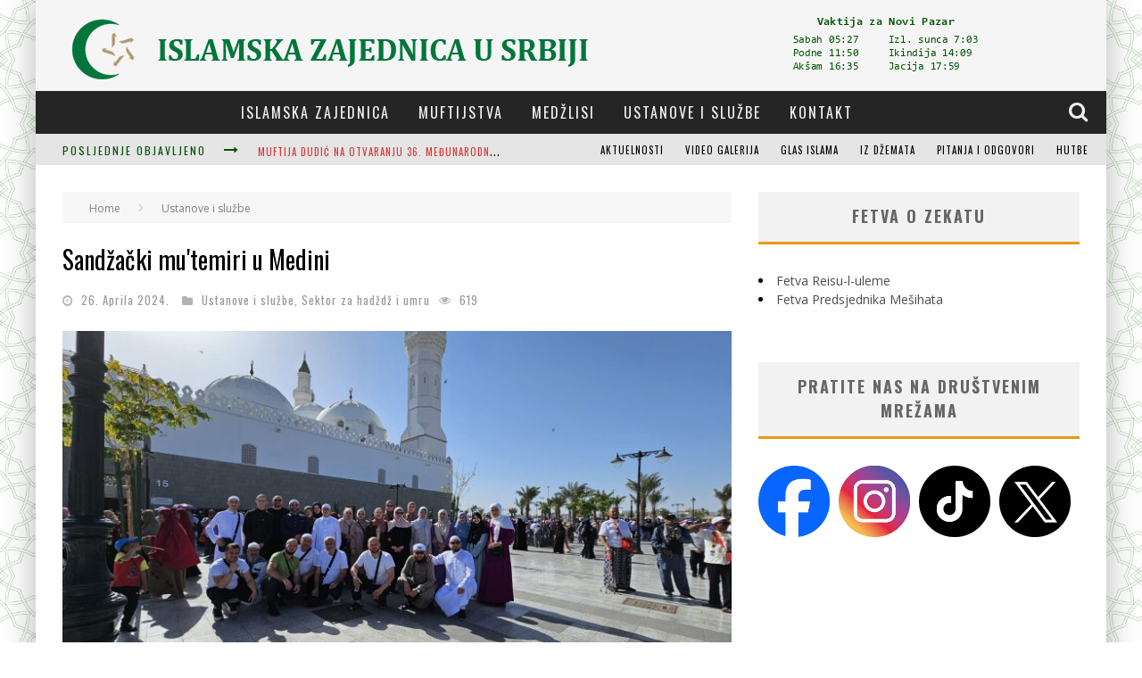

--- FILE ---
content_type: text/html; charset=UTF-8
request_url: https://mesihat.org/2024/04/26/sandzacki-mutemiri-u-medini/
body_size: 167359
content:

<!DOCTYPE html>

<!--[if lt IE 7]><html lang="bs-BA" class="no-js lt-ie9 lt-ie8 lt-ie7"> <![endif]-->
<!--[if (IE 7)&!(IEMobile)]><html lang="bs-BA" class="no-js lt-ie9 lt-ie8"><![endif]-->
<!--[if (IE 8)&!(IEMobile)]><html lang="bs-BA" class="no-js lt-ie9"><![endif]-->
<!--[if gt IE 8]><!--> <html lang="bs-BA" class="no-js"><!--<![endif]-->

	<head>

		<meta charset="utf-8">

		<!-- Google Chrome Frame for IE -->
		<!--[if IE]><meta http-equiv="X-UA-Compatible" content="IE=edge" /><![endif]-->

        <title> &raquo; Sandžački mu&#039;temiri u Medini</title>

		<!-- mobile meta -->
                    <meta name="viewport" content="width=device-width, initial-scale=1.0"/>
        
		<link rel="shortcut icon" href="http://mesihat.org/wp-content/uploads/2015/03/favicon3-1.png">

		<link rel="pingback" href="https://mesihat.org/xmlrpc.php">

		<!-- Holding main menu -->
		
		<!-- head functions -->
		<meta name='robots' content='max-image-preview:large' />
<link rel='dns-prefetch' href='//stats.wp.com' />
<link rel='dns-prefetch' href='//fonts.googleapis.com' />
<link rel="alternate" type="application/rss+xml" title="Mešihat Islamske zajednice u Srbiji &raquo; novosti" href="https://mesihat.org/feed/" />
<link rel="alternate" type="application/rss+xml" title="Mešihat Islamske zajednice u Srbiji &raquo;  novosti o komentarima" href="https://mesihat.org/comments/feed/" />
<link rel="alternate" title="oEmbed (JSON)" type="application/json+oembed" href="https://mesihat.org/wp-json/oembed/1.0/embed?url=https%3A%2F%2Fmesihat.org%2F2024%2F04%2F26%2Fsandzacki-mutemiri-u-medini%2F" />
<link rel="alternate" title="oEmbed (XML)" type="text/xml+oembed" href="https://mesihat.org/wp-json/oembed/1.0/embed?url=https%3A%2F%2Fmesihat.org%2F2024%2F04%2F26%2Fsandzacki-mutemiri-u-medini%2F&#038;format=xml" />
<style id='wp-img-auto-sizes-contain-inline-css' type='text/css'>
img:is([sizes=auto i],[sizes^="auto," i]){contain-intrinsic-size:3000px 1500px}
/*# sourceURL=wp-img-auto-sizes-contain-inline-css */
</style>
<link rel='stylesheet' id='wppm-plugin-css-css' href='https://mesihat.org/wp-content/plugins/wp-post-modules/assets/css/wppm.frontend.css?ver=2.3.1' type='text/css' media='all' />
<style id='wp-emoji-styles-inline-css' type='text/css'>

	img.wp-smiley, img.emoji {
		display: inline !important;
		border: none !important;
		box-shadow: none !important;
		height: 1em !important;
		width: 1em !important;
		margin: 0 0.07em !important;
		vertical-align: -0.1em !important;
		background: none !important;
		padding: 0 !important;
	}
/*# sourceURL=wp-emoji-styles-inline-css */
</style>
<style id='wp-block-library-inline-css' type='text/css'>
:root{--wp-block-synced-color:#7a00df;--wp-block-synced-color--rgb:122,0,223;--wp-bound-block-color:var(--wp-block-synced-color);--wp-editor-canvas-background:#ddd;--wp-admin-theme-color:#007cba;--wp-admin-theme-color--rgb:0,124,186;--wp-admin-theme-color-darker-10:#006ba1;--wp-admin-theme-color-darker-10--rgb:0,107,160.5;--wp-admin-theme-color-darker-20:#005a87;--wp-admin-theme-color-darker-20--rgb:0,90,135;--wp-admin-border-width-focus:2px}@media (min-resolution:192dpi){:root{--wp-admin-border-width-focus:1.5px}}.wp-element-button{cursor:pointer}:root .has-very-light-gray-background-color{background-color:#eee}:root .has-very-dark-gray-background-color{background-color:#313131}:root .has-very-light-gray-color{color:#eee}:root .has-very-dark-gray-color{color:#313131}:root .has-vivid-green-cyan-to-vivid-cyan-blue-gradient-background{background:linear-gradient(135deg,#00d084,#0693e3)}:root .has-purple-crush-gradient-background{background:linear-gradient(135deg,#34e2e4,#4721fb 50%,#ab1dfe)}:root .has-hazy-dawn-gradient-background{background:linear-gradient(135deg,#faaca8,#dad0ec)}:root .has-subdued-olive-gradient-background{background:linear-gradient(135deg,#fafae1,#67a671)}:root .has-atomic-cream-gradient-background{background:linear-gradient(135deg,#fdd79a,#004a59)}:root .has-nightshade-gradient-background{background:linear-gradient(135deg,#330968,#31cdcf)}:root .has-midnight-gradient-background{background:linear-gradient(135deg,#020381,#2874fc)}:root{--wp--preset--font-size--normal:16px;--wp--preset--font-size--huge:42px}.has-regular-font-size{font-size:1em}.has-larger-font-size{font-size:2.625em}.has-normal-font-size{font-size:var(--wp--preset--font-size--normal)}.has-huge-font-size{font-size:var(--wp--preset--font-size--huge)}.has-text-align-center{text-align:center}.has-text-align-left{text-align:left}.has-text-align-right{text-align:right}.has-fit-text{white-space:nowrap!important}#end-resizable-editor-section{display:none}.aligncenter{clear:both}.items-justified-left{justify-content:flex-start}.items-justified-center{justify-content:center}.items-justified-right{justify-content:flex-end}.items-justified-space-between{justify-content:space-between}.screen-reader-text{border:0;clip-path:inset(50%);height:1px;margin:-1px;overflow:hidden;padding:0;position:absolute;width:1px;word-wrap:normal!important}.screen-reader-text:focus{background-color:#ddd;clip-path:none;color:#444;display:block;font-size:1em;height:auto;left:5px;line-height:normal;padding:15px 23px 14px;text-decoration:none;top:5px;width:auto;z-index:100000}html :where(.has-border-color){border-style:solid}html :where([style*=border-top-color]){border-top-style:solid}html :where([style*=border-right-color]){border-right-style:solid}html :where([style*=border-bottom-color]){border-bottom-style:solid}html :where([style*=border-left-color]){border-left-style:solid}html :where([style*=border-width]){border-style:solid}html :where([style*=border-top-width]){border-top-style:solid}html :where([style*=border-right-width]){border-right-style:solid}html :where([style*=border-bottom-width]){border-bottom-style:solid}html :where([style*=border-left-width]){border-left-style:solid}html :where(img[class*=wp-image-]){height:auto;max-width:100%}:where(figure){margin:0 0 1em}html :where(.is-position-sticky){--wp-admin--admin-bar--position-offset:var(--wp-admin--admin-bar--height,0px)}@media screen and (max-width:600px){html :where(.is-position-sticky){--wp-admin--admin-bar--position-offset:0px}}

/*# sourceURL=wp-block-library-inline-css */
</style><style id='global-styles-inline-css' type='text/css'>
:root{--wp--preset--aspect-ratio--square: 1;--wp--preset--aspect-ratio--4-3: 4/3;--wp--preset--aspect-ratio--3-4: 3/4;--wp--preset--aspect-ratio--3-2: 3/2;--wp--preset--aspect-ratio--2-3: 2/3;--wp--preset--aspect-ratio--16-9: 16/9;--wp--preset--aspect-ratio--9-16: 9/16;--wp--preset--color--black: #000000;--wp--preset--color--cyan-bluish-gray: #abb8c3;--wp--preset--color--white: #ffffff;--wp--preset--color--pale-pink: #f78da7;--wp--preset--color--vivid-red: #cf2e2e;--wp--preset--color--luminous-vivid-orange: #ff6900;--wp--preset--color--luminous-vivid-amber: #fcb900;--wp--preset--color--light-green-cyan: #7bdcb5;--wp--preset--color--vivid-green-cyan: #00d084;--wp--preset--color--pale-cyan-blue: #8ed1fc;--wp--preset--color--vivid-cyan-blue: #0693e3;--wp--preset--color--vivid-purple: #9b51e0;--wp--preset--gradient--vivid-cyan-blue-to-vivid-purple: linear-gradient(135deg,rgb(6,147,227) 0%,rgb(155,81,224) 100%);--wp--preset--gradient--light-green-cyan-to-vivid-green-cyan: linear-gradient(135deg,rgb(122,220,180) 0%,rgb(0,208,130) 100%);--wp--preset--gradient--luminous-vivid-amber-to-luminous-vivid-orange: linear-gradient(135deg,rgb(252,185,0) 0%,rgb(255,105,0) 100%);--wp--preset--gradient--luminous-vivid-orange-to-vivid-red: linear-gradient(135deg,rgb(255,105,0) 0%,rgb(207,46,46) 100%);--wp--preset--gradient--very-light-gray-to-cyan-bluish-gray: linear-gradient(135deg,rgb(238,238,238) 0%,rgb(169,184,195) 100%);--wp--preset--gradient--cool-to-warm-spectrum: linear-gradient(135deg,rgb(74,234,220) 0%,rgb(151,120,209) 20%,rgb(207,42,186) 40%,rgb(238,44,130) 60%,rgb(251,105,98) 80%,rgb(254,248,76) 100%);--wp--preset--gradient--blush-light-purple: linear-gradient(135deg,rgb(255,206,236) 0%,rgb(152,150,240) 100%);--wp--preset--gradient--blush-bordeaux: linear-gradient(135deg,rgb(254,205,165) 0%,rgb(254,45,45) 50%,rgb(107,0,62) 100%);--wp--preset--gradient--luminous-dusk: linear-gradient(135deg,rgb(255,203,112) 0%,rgb(199,81,192) 50%,rgb(65,88,208) 100%);--wp--preset--gradient--pale-ocean: linear-gradient(135deg,rgb(255,245,203) 0%,rgb(182,227,212) 50%,rgb(51,167,181) 100%);--wp--preset--gradient--electric-grass: linear-gradient(135deg,rgb(202,248,128) 0%,rgb(113,206,126) 100%);--wp--preset--gradient--midnight: linear-gradient(135deg,rgb(2,3,129) 0%,rgb(40,116,252) 100%);--wp--preset--font-size--small: 13px;--wp--preset--font-size--medium: 20px;--wp--preset--font-size--large: 36px;--wp--preset--font-size--x-large: 42px;--wp--preset--spacing--20: 0.44rem;--wp--preset--spacing--30: 0.67rem;--wp--preset--spacing--40: 1rem;--wp--preset--spacing--50: 1.5rem;--wp--preset--spacing--60: 2.25rem;--wp--preset--spacing--70: 3.38rem;--wp--preset--spacing--80: 5.06rem;--wp--preset--shadow--natural: 6px 6px 9px rgba(0, 0, 0, 0.2);--wp--preset--shadow--deep: 12px 12px 50px rgba(0, 0, 0, 0.4);--wp--preset--shadow--sharp: 6px 6px 0px rgba(0, 0, 0, 0.2);--wp--preset--shadow--outlined: 6px 6px 0px -3px rgb(255, 255, 255), 6px 6px rgb(0, 0, 0);--wp--preset--shadow--crisp: 6px 6px 0px rgb(0, 0, 0);}:where(.is-layout-flex){gap: 0.5em;}:where(.is-layout-grid){gap: 0.5em;}body .is-layout-flex{display: flex;}.is-layout-flex{flex-wrap: wrap;align-items: center;}.is-layout-flex > :is(*, div){margin: 0;}body .is-layout-grid{display: grid;}.is-layout-grid > :is(*, div){margin: 0;}:where(.wp-block-columns.is-layout-flex){gap: 2em;}:where(.wp-block-columns.is-layout-grid){gap: 2em;}:where(.wp-block-post-template.is-layout-flex){gap: 1.25em;}:where(.wp-block-post-template.is-layout-grid){gap: 1.25em;}.has-black-color{color: var(--wp--preset--color--black) !important;}.has-cyan-bluish-gray-color{color: var(--wp--preset--color--cyan-bluish-gray) !important;}.has-white-color{color: var(--wp--preset--color--white) !important;}.has-pale-pink-color{color: var(--wp--preset--color--pale-pink) !important;}.has-vivid-red-color{color: var(--wp--preset--color--vivid-red) !important;}.has-luminous-vivid-orange-color{color: var(--wp--preset--color--luminous-vivid-orange) !important;}.has-luminous-vivid-amber-color{color: var(--wp--preset--color--luminous-vivid-amber) !important;}.has-light-green-cyan-color{color: var(--wp--preset--color--light-green-cyan) !important;}.has-vivid-green-cyan-color{color: var(--wp--preset--color--vivid-green-cyan) !important;}.has-pale-cyan-blue-color{color: var(--wp--preset--color--pale-cyan-blue) !important;}.has-vivid-cyan-blue-color{color: var(--wp--preset--color--vivid-cyan-blue) !important;}.has-vivid-purple-color{color: var(--wp--preset--color--vivid-purple) !important;}.has-black-background-color{background-color: var(--wp--preset--color--black) !important;}.has-cyan-bluish-gray-background-color{background-color: var(--wp--preset--color--cyan-bluish-gray) !important;}.has-white-background-color{background-color: var(--wp--preset--color--white) !important;}.has-pale-pink-background-color{background-color: var(--wp--preset--color--pale-pink) !important;}.has-vivid-red-background-color{background-color: var(--wp--preset--color--vivid-red) !important;}.has-luminous-vivid-orange-background-color{background-color: var(--wp--preset--color--luminous-vivid-orange) !important;}.has-luminous-vivid-amber-background-color{background-color: var(--wp--preset--color--luminous-vivid-amber) !important;}.has-light-green-cyan-background-color{background-color: var(--wp--preset--color--light-green-cyan) !important;}.has-vivid-green-cyan-background-color{background-color: var(--wp--preset--color--vivid-green-cyan) !important;}.has-pale-cyan-blue-background-color{background-color: var(--wp--preset--color--pale-cyan-blue) !important;}.has-vivid-cyan-blue-background-color{background-color: var(--wp--preset--color--vivid-cyan-blue) !important;}.has-vivid-purple-background-color{background-color: var(--wp--preset--color--vivid-purple) !important;}.has-black-border-color{border-color: var(--wp--preset--color--black) !important;}.has-cyan-bluish-gray-border-color{border-color: var(--wp--preset--color--cyan-bluish-gray) !important;}.has-white-border-color{border-color: var(--wp--preset--color--white) !important;}.has-pale-pink-border-color{border-color: var(--wp--preset--color--pale-pink) !important;}.has-vivid-red-border-color{border-color: var(--wp--preset--color--vivid-red) !important;}.has-luminous-vivid-orange-border-color{border-color: var(--wp--preset--color--luminous-vivid-orange) !important;}.has-luminous-vivid-amber-border-color{border-color: var(--wp--preset--color--luminous-vivid-amber) !important;}.has-light-green-cyan-border-color{border-color: var(--wp--preset--color--light-green-cyan) !important;}.has-vivid-green-cyan-border-color{border-color: var(--wp--preset--color--vivid-green-cyan) !important;}.has-pale-cyan-blue-border-color{border-color: var(--wp--preset--color--pale-cyan-blue) !important;}.has-vivid-cyan-blue-border-color{border-color: var(--wp--preset--color--vivid-cyan-blue) !important;}.has-vivid-purple-border-color{border-color: var(--wp--preset--color--vivid-purple) !important;}.has-vivid-cyan-blue-to-vivid-purple-gradient-background{background: var(--wp--preset--gradient--vivid-cyan-blue-to-vivid-purple) !important;}.has-light-green-cyan-to-vivid-green-cyan-gradient-background{background: var(--wp--preset--gradient--light-green-cyan-to-vivid-green-cyan) !important;}.has-luminous-vivid-amber-to-luminous-vivid-orange-gradient-background{background: var(--wp--preset--gradient--luminous-vivid-amber-to-luminous-vivid-orange) !important;}.has-luminous-vivid-orange-to-vivid-red-gradient-background{background: var(--wp--preset--gradient--luminous-vivid-orange-to-vivid-red) !important;}.has-very-light-gray-to-cyan-bluish-gray-gradient-background{background: var(--wp--preset--gradient--very-light-gray-to-cyan-bluish-gray) !important;}.has-cool-to-warm-spectrum-gradient-background{background: var(--wp--preset--gradient--cool-to-warm-spectrum) !important;}.has-blush-light-purple-gradient-background{background: var(--wp--preset--gradient--blush-light-purple) !important;}.has-blush-bordeaux-gradient-background{background: var(--wp--preset--gradient--blush-bordeaux) !important;}.has-luminous-dusk-gradient-background{background: var(--wp--preset--gradient--luminous-dusk) !important;}.has-pale-ocean-gradient-background{background: var(--wp--preset--gradient--pale-ocean) !important;}.has-electric-grass-gradient-background{background: var(--wp--preset--gradient--electric-grass) !important;}.has-midnight-gradient-background{background: var(--wp--preset--gradient--midnight) !important;}.has-small-font-size{font-size: var(--wp--preset--font-size--small) !important;}.has-medium-font-size{font-size: var(--wp--preset--font-size--medium) !important;}.has-large-font-size{font-size: var(--wp--preset--font-size--large) !important;}.has-x-large-font-size{font-size: var(--wp--preset--font-size--x-large) !important;}
/*# sourceURL=global-styles-inline-css */
</style>

<style id='classic-theme-styles-inline-css' type='text/css'>
/*! This file is auto-generated */
.wp-block-button__link{color:#fff;background-color:#32373c;border-radius:9999px;box-shadow:none;text-decoration:none;padding:calc(.667em + 2px) calc(1.333em + 2px);font-size:1.125em}.wp-block-file__button{background:#32373c;color:#fff;text-decoration:none}
/*# sourceURL=/wp-includes/css/classic-themes.min.css */
</style>
<link rel='stylesheet' id='login-with-ajax-css' href='https://mesihat.org/wp-content/themes/valenti/plugins/login-with-ajax/widget.css?ver=4.5.1' type='text/css' media='all' />
<link rel='stylesheet' id='__EPYT__style-css' href='https://mesihat.org/wp-content/plugins/youtube-embed-plus/styles/ytprefs.min.css?ver=14.2.4' type='text/css' media='all' />
<style id='__EPYT__style-inline-css' type='text/css'>

                .epyt-gallery-thumb {
                        width: 33.333%;
                }
                
/*# sourceURL=__EPYT__style-inline-css */
</style>
<link rel='stylesheet' id='cb-main-stylesheet-css' href='https://mesihat.org/wp-content/themes/valenti/library/css/style.css?ver=3.2' type='text/css' media='all' />
<link rel='stylesheet' id='cb-font-stylesheet-css' href='//fonts.googleapis.com/css?family=Oswald%3A400%2C700%2C400italic%7COpen+Sans%3A400%2C700%2C400italic&#038;subset=greek%2Cgreek-ext&#038;ver=3.2' type='text/css' media='all' />
<link rel='stylesheet' id='fontawesome-css' href='https://mesihat.org/wp-content/themes/valenti/library/css/fontawesome/css/font-awesome.min.css?ver=4.1.0' type='text/css' media='all' />
<!--[if lt IE 9]>
<link rel='stylesheet' id='cb-ie-only-css' href='https://mesihat.org/wp-content/themes/valenti/library/css/ie.css?ver=3.2' type='text/css' media='all' />
<![endif]-->
<script type="text/javascript" src="https://mesihat.org/wp-includes/js/jquery/jquery.min.js?ver=3.7.1" id="jquery-core-js"></script>
<script type="text/javascript" src="https://mesihat.org/wp-includes/js/jquery/jquery-migrate.min.js?ver=3.4.1" id="jquery-migrate-js"></script>
<script type="text/javascript" id="login-with-ajax-js-extra">
/* <![CDATA[ */
var LWA = {"ajaxurl":"https://mesihat.org/wp-admin/admin-ajax.php","off":""};
//# sourceURL=login-with-ajax-js-extra
/* ]]> */
</script>
<script type="text/javascript" src="https://mesihat.org/wp-content/themes/valenti/plugins/login-with-ajax/login-with-ajax.js?ver=4.5.1" id="login-with-ajax-js"></script>
<script type="text/javascript" src="https://mesihat.org/wp-content/plugins/login-with-ajax/ajaxify/ajaxify.min.js?ver=4.5.1" id="login-with-ajax-ajaxify-js"></script>
<script type="text/javascript" id="__ytprefs__-js-extra">
/* <![CDATA[ */
var _EPYT_ = {"ajaxurl":"https://mesihat.org/wp-admin/admin-ajax.php","security":"e483fc35d8","gallery_scrolloffset":"20","eppathtoscripts":"https://mesihat.org/wp-content/plugins/youtube-embed-plus/scripts/","eppath":"https://mesihat.org/wp-content/plugins/youtube-embed-plus/","epresponsiveselector":"[\"iframe.__youtube_prefs_widget__\"]","epdovol":"1","version":"14.2.4","evselector":"iframe.__youtube_prefs__[src], iframe[src*=\"youtube.com/embed/\"], iframe[src*=\"youtube-nocookie.com/embed/\"]","ajax_compat":"","maxres_facade":"eager","ytapi_load":"light","pause_others":"","stopMobileBuffer":"1","facade_mode":"","not_live_on_channel":""};
//# sourceURL=__ytprefs__-js-extra
/* ]]> */
</script>
<script type="text/javascript" src="https://mesihat.org/wp-content/plugins/youtube-embed-plus/scripts/ytprefs.min.js?ver=14.2.4" id="__ytprefs__-js"></script>
<script type="text/javascript" src="https://mesihat.org/wp-content/themes/valenti/library/js/modernizr.custom.min.js?ver=2.6.2" id="cb-modernizr-js"></script>
<link rel="https://api.w.org/" href="https://mesihat.org/wp-json/" /><link rel="alternate" title="JSON" type="application/json" href="https://mesihat.org/wp-json/wp/v2/posts/72164" /><link rel="EditURI" type="application/rsd+xml" title="RSD" href="https://mesihat.org/xmlrpc.php?rsd" />
<meta name="generator" content="WordPress 6.9" />
<link rel="canonical" href="https://mesihat.org/2024/04/26/sandzacki-mutemiri-u-medini/" />
<link rel='shortlink' href='https://mesihat.org/?p=72164' />
<style type="text/css" id="wppm_custom_css"></style>	<style>img#wpstats{display:none}</style>
		<style>.cb-overlay-stars .fa-star, #cb-vote .fa-star, #cb-to-top .fa-long-arrow-up, .cb-review-box .cb-score-box, .bbp-submit-wrapper button, .bbp-submit-wrapper button:visited, .buddypress .cb-cat-header #cb-cat-title a,  .buddypress .cb-cat-header #cb-cat-title a:visited, .woocommerce .star-rating:before, .woocommerce-page .star-rating:before, .woocommerce .star-rating span, .woocommerce-page .star-rating span {
            color:#eb9812;
        }#cb-search-modal .cb-header, .cb-join-modal .cb-header, .lwa .cb-header, .cb-review-box .cb-score-box, .bbp-submit-wrapper button, #buddypress button:hover, #buddypress a.button:hover, #buddypress a.button:focus, #buddypress input[type=submit]:hover, #buddypress input[type=button]:hover, #buddypress input[type=reset]:hover, #buddypress ul.button-nav li a:hover, #buddypress ul.button-nav li.current a, #buddypress div.generic-button a:hover, #buddypress .comment-reply-link:hover, #buddypress .activity-list li.load-more:hover, #buddypress #groups-list .generic-button a:hover {
            border-color: #eb9812;
        }.cb-sidebar-widget .cb-sidebar-widget-title, .cb-multi-widget .tabbernav .tabberactive, .cb-author-page .cb-author-details .cb-meta .cb-author-page-contact, .cb-about-page .cb-author-line .cb-author-details .cb-meta .cb-author-page-contact, .cb-page-header, .cb-404-header, .cb-cat-header, #cb-footer #cb-widgets .cb-footer-widget-title span, #wp-calendar caption, .cb-tabs ul .current, #bbpress-forums li.bbp-header, #buddypress #members-list .cb-member-list-box .item .item-title, #buddypress div.item-list-tabs ul li.selected, #buddypress div.item-list-tabs ul li.current, #buddypress .item-list-tabs ul li:hover, .woocommerce div.product .woocommerce-tabs ul.tabs li.active {
            border-bottom-color: #eb9812 ;
        }#cb-main-menu .current-post-ancestor, #cb-main-menu .current-menu-item, #cb-main-menu .current-menu-ancestor, #cb-main-menu .current-post-parent, #cb-main-menu .current-menu-parent, #cb-main-menu .current_page_item, #cb-main-menu .current-page-ancestor, #cb-main-menu .current-category-ancestor, .cb-review-box .cb-bar .cb-overlay span, #cb-accent-color, .cb-highlight, #buddypress button:hover, #buddypress a.button:hover, #buddypress a.button:focus, #buddypress input[type=submit]:hover, #buddypress input[type=button]:hover, #buddypress input[type=reset]:hover, #buddypress ul.button-nav li a:hover, #buddypress ul.button-nav li.current a, #buddypress div.generic-button a:hover, #buddypress .comment-reply-link:hover, #buddypress .activity-list li.load-more:hover, #buddypress #groups-list .generic-button a:hover {
            background-color: #eb9812;
        }</style><style type="text/css">
                                                 body, #respond { font-family: 'Open Sans', sans-serif; }
                                                 h1, h2, h3, h4, h5, h6, .h1, .h2, .h3, .h4, .h5, .h6, #cb-nav-bar #cb-main-menu ul li > a, .cb-breaking-news span, .cb-grid-4 h2 a, .cb-grid-5 h2 a, .cb-grid-6 h2 a, .cb-author-posts-count, .cb-author-title, .cb-author-position, .search  .s, .cb-review-box .cb-bar, .cb-review-box .cb-score-box, .cb-review-box .cb-title, #cb-review-title, .cb-title-subtle, #cb-top-menu a, .tabbernav, .cb-byline, #cb-next-link a, #cb-previous-link a, .cb-review-ext-box .cb-score, .tipper-positioner, .cb-caption, .cb-button, #wp-calendar caption, .forum-titles, .bbp-submit-wrapper button, #bbpress-forums li.bbp-header, #bbpress-forums fieldset.bbp-form .bbp-the-content-wrapper input, #bbpress-forums .bbp-forum-title, #bbpress-forums .bbp-topic-permalink, .widget_display_stats dl dt, .cb-lwa-profile .cb-block, #buddypress #members-list .cb-member-list-box .item .item-title, #buddypress div.item-list-tabs ul li, #buddypress .activity-list li.load-more, #buddypress a.activity-time-since, #buddypress ul#groups-list li div.meta, .widget.buddypress div.item-options, .cb-activity-stream #buddypress .activity-header .time-since, .cb-font-header, .woocommerce table.shop_table th, .woocommerce-page table.shop_table th, .cb-infinite-scroll a, .cb-no-more-posts { font-family:'Oswald', sans-serif; }
                     </style><div id="fb-root"></div>
<script>(function(d, s, id) {
  var js, fjs = d.getElementsByTagName(s)[0];
  if (d.getElementById(id)) return;
  js = d.createElement(s); js.id = id;
  js.src = "//connect.facebook.net/bs_BA/sdk.js#xfbml=1&version=v2.7&appId=475861669235055";
  fjs.parentNode.insertBefore(js, fjs);
}(document, 'script', 'facebook-jssdk'));</script><style type="text/css">#cb-nav-bar #cb-main-menu .main-nav .cb-has-children > a:after {display: none; }
body {color: #000;}
#cb-top-menu .cb-breaking-news span {color: #015301;}
#cb-top-menu a {color: #000;}
.cb-module-a.cb-light .cb-article .cb-meta h2 a, .cb-module-b.cb-light .cb-article .cb-meta h2 a, .cb-module-c.cb-light .cb-article .cb-meta h2 a, .cb-module-d.cb-light .cb-article .cb-meta h2 a, .cb-module-e.cb-light .cb-article .cb-meta h2 a, .cb-module-f.cb-light .cb-article .cb-meta h2 a, .cb-module-g.cb-light .cb-article .cb-meta h2 a, .cb-ad-half.cb-light .cb-article .cb-meta h2 a, .cb-ad-full.cb-light .cb-article .cb-meta h2 a, .cb-module-custom .cb-article .cb-meta h2 a {
  color: #000;}
.home .cb-byline .cb-category { display: none!important;}.flexslider-1-fw .slides li:hover img, .flexslider-1 .slides li:hover img, .flexslider-1-fw-menu .slides li:hover img, .flexslider-1-menu .slides li:hover img, .flexslider-2-fw .slides li:hover img, .flexslider-2 .slides li:hover img, .cb-grid-4 > div:hover img, .cb-grid-5 > div:hover img, .cb-grid-6 > div:hover img { -webkit-transform: none; -moz-transform: none; -ms-transform: none; -o-transform: none; transform: none; }#cb-top-menu .cb-breaking-news ul li a { color:#dd3333; }</style><!-- end custom css --><meta property="og:image" content="https://mesihat.org/wp-content/uploads/2024/04/12-1066x600-1.jpg"><meta name="generator" content="Powered by WPBakery Page Builder - drag and drop page builder for WordPress."/>
<style type="text/css" id="custom-background-css">
body.custom-background { background-image: url("https://mesihat.org/wp-content/uploads/2015/03/Untitled-1.png"); background-position: center center; background-size: auto; background-repeat: repeat; background-attachment: fixed; }
</style>
	<style>#cb-nav-bar #cb-main-menu .main-nav .menu-item-23196:hover,
                                         #cb-nav-bar #cb-main-menu .main-nav .menu-item-23196:focus,
                                         #cb-nav-bar #cb-main-menu .main-nav .menu-item-23196 .cb-sub-menu li .cb-grandchild-menu,
                                         #cb-nav-bar #cb-main-menu .main-nav .menu-item-23196 .cb-sub-menu { background:#eb9812!important; }
                                         #cb-nav-bar #cb-main-menu .main-nav .menu-item-23196 .cb-mega-menu .cb-sub-menu li a { border-bottom-color:#eb9812!important; }
#cb-nav-bar #cb-main-menu .main-nav .menu-item-23197:hover,
                                             #cb-nav-bar #cb-main-menu .main-nav .menu-item-23197:focus,
                                             #cb-nav-bar #cb-main-menu .main-nav .menu-item-23197 .cb-sub-menu li .cb-grandchild-menu,
                                             #cb-nav-bar #cb-main-menu .main-nav .menu-item-23197 .cb-sub-menu { background:#eb9812!important; }
                                             #cb-nav-bar #cb-main-menu .main-nav .menu-item-23197 .cb-mega-menu .cb-sub-menu li a { border-bottom-color:#eb9812!important; }
#cb-nav-bar #cb-main-menu .main-nav .menu-item-23697:hover,
                                         #cb-nav-bar #cb-main-menu .main-nav .menu-item-23697:focus,
                                         #cb-nav-bar #cb-main-menu .main-nav .menu-item-23697 .cb-sub-menu li .cb-grandchild-menu,
                                         #cb-nav-bar #cb-main-menu .main-nav .menu-item-23697 .cb-sub-menu { background:#eb9812!important; }
                                         #cb-nav-bar #cb-main-menu .main-nav .menu-item-23697 .cb-mega-menu .cb-sub-menu li a { border-bottom-color:#eb9812!important; }
#cb-nav-bar #cb-main-menu .main-nav .menu-item-23696:hover,
                                         #cb-nav-bar #cb-main-menu .main-nav .menu-item-23696:focus,
                                         #cb-nav-bar #cb-main-menu .main-nav .menu-item-23696 .cb-sub-menu li .cb-grandchild-menu,
                                         #cb-nav-bar #cb-main-menu .main-nav .menu-item-23696 .cb-sub-menu { background:#eb9812!important; }
                                         #cb-nav-bar #cb-main-menu .main-nav .menu-item-23696 .cb-mega-menu .cb-sub-menu li a { border-bottom-color:#eb9812!important; }
#cb-nav-bar #cb-main-menu .main-nav .menu-item-23695:hover,
                                         #cb-nav-bar #cb-main-menu .main-nav .menu-item-23695:focus,
                                         #cb-nav-bar #cb-main-menu .main-nav .menu-item-23695 .cb-sub-menu li .cb-grandchild-menu,
                                         #cb-nav-bar #cb-main-menu .main-nav .menu-item-23695 .cb-sub-menu { background:#eb9812!important; }
                                         #cb-nav-bar #cb-main-menu .main-nav .menu-item-23695 .cb-mega-menu .cb-sub-menu li a { border-bottom-color:#eb9812!important; }
#cb-nav-bar #cb-main-menu .main-nav .menu-item-23694:hover,
                                         #cb-nav-bar #cb-main-menu .main-nav .menu-item-23694:focus,
                                         #cb-nav-bar #cb-main-menu .main-nav .menu-item-23694 .cb-sub-menu li .cb-grandchild-menu,
                                         #cb-nav-bar #cb-main-menu .main-nav .menu-item-23694 .cb-sub-menu { background:#eb9812!important; }
                                         #cb-nav-bar #cb-main-menu .main-nav .menu-item-23694 .cb-mega-menu .cb-sub-menu li a { border-bottom-color:#eb9812!important; }
#cb-nav-bar #cb-main-menu .main-nav .menu-item-23198:hover,
                                             #cb-nav-bar #cb-main-menu .main-nav .menu-item-23198:focus,
                                             #cb-nav-bar #cb-main-menu .main-nav .menu-item-23198 .cb-sub-menu li .cb-grandchild-menu,
                                             #cb-nav-bar #cb-main-menu .main-nav .menu-item-23198 .cb-sub-menu { background:#eb9812!important; }
                                             #cb-nav-bar #cb-main-menu .main-nav .menu-item-23198 .cb-mega-menu .cb-sub-menu li a { border-bottom-color:#eb9812!important; }
#cb-nav-bar #cb-main-menu .main-nav .menu-item-23669:hover,
                                         #cb-nav-bar #cb-main-menu .main-nav .menu-item-23669:focus,
                                         #cb-nav-bar #cb-main-menu .main-nav .menu-item-23669 .cb-sub-menu li .cb-grandchild-menu,
                                         #cb-nav-bar #cb-main-menu .main-nav .menu-item-23669 .cb-sub-menu { background:#eb9812!important; }
                                         #cb-nav-bar #cb-main-menu .main-nav .menu-item-23669 .cb-mega-menu .cb-sub-menu li a { border-bottom-color:#eb9812!important; }
#cb-nav-bar #cb-main-menu .main-nav .menu-item-23670:hover,
                                         #cb-nav-bar #cb-main-menu .main-nav .menu-item-23670:focus,
                                         #cb-nav-bar #cb-main-menu .main-nav .menu-item-23670 .cb-sub-menu li .cb-grandchild-menu,
                                         #cb-nav-bar #cb-main-menu .main-nav .menu-item-23670 .cb-sub-menu { background:#eb9812!important; }
                                         #cb-nav-bar #cb-main-menu .main-nav .menu-item-23670 .cb-mega-menu .cb-sub-menu li a { border-bottom-color:#eb9812!important; }
#cb-nav-bar #cb-main-menu .main-nav .menu-item-36534:hover,
                                         #cb-nav-bar #cb-main-menu .main-nav .menu-item-36534:focus,
                                         #cb-nav-bar #cb-main-menu .main-nav .menu-item-36534 .cb-sub-menu li .cb-grandchild-menu,
                                         #cb-nav-bar #cb-main-menu .main-nav .menu-item-36534 .cb-sub-menu { background:#eb9812!important; }
                                         #cb-nav-bar #cb-main-menu .main-nav .menu-item-36534 .cb-mega-menu .cb-sub-menu li a { border-bottom-color:#eb9812!important; }
#cb-nav-bar #cb-main-menu .main-nav .menu-item-36499:hover,
                                         #cb-nav-bar #cb-main-menu .main-nav .menu-item-36499:focus,
                                         #cb-nav-bar #cb-main-menu .main-nav .menu-item-36499 .cb-sub-menu li .cb-grandchild-menu,
                                         #cb-nav-bar #cb-main-menu .main-nav .menu-item-36499 .cb-sub-menu { background:#eb9812!important; }
                                         #cb-nav-bar #cb-main-menu .main-nav .menu-item-36499 .cb-mega-menu .cb-sub-menu li a { border-bottom-color:#eb9812!important; }
#cb-nav-bar #cb-main-menu .main-nav .menu-item-36533:hover,
                                         #cb-nav-bar #cb-main-menu .main-nav .menu-item-36533:focus,
                                         #cb-nav-bar #cb-main-menu .main-nav .menu-item-36533 .cb-sub-menu li .cb-grandchild-menu,
                                         #cb-nav-bar #cb-main-menu .main-nav .menu-item-36533 .cb-sub-menu { background:#eb9812!important; }
                                         #cb-nav-bar #cb-main-menu .main-nav .menu-item-36533 .cb-mega-menu .cb-sub-menu li a { border-bottom-color:#eb9812!important; }
#cb-nav-bar #cb-main-menu .main-nav .menu-item-36531:hover,
                                         #cb-nav-bar #cb-main-menu .main-nav .menu-item-36531:focus,
                                         #cb-nav-bar #cb-main-menu .main-nav .menu-item-36531 .cb-sub-menu li .cb-grandchild-menu,
                                         #cb-nav-bar #cb-main-menu .main-nav .menu-item-36531 .cb-sub-menu { background:#eb9812!important; }
                                         #cb-nav-bar #cb-main-menu .main-nav .menu-item-36531 .cb-mega-menu .cb-sub-menu li a { border-bottom-color:#eb9812!important; }
#cb-nav-bar #cb-main-menu .main-nav .menu-item-36532:hover,
                                         #cb-nav-bar #cb-main-menu .main-nav .menu-item-36532:focus,
                                         #cb-nav-bar #cb-main-menu .main-nav .menu-item-36532 .cb-sub-menu li .cb-grandchild-menu,
                                         #cb-nav-bar #cb-main-menu .main-nav .menu-item-36532 .cb-sub-menu { background:#eb9812!important; }
                                         #cb-nav-bar #cb-main-menu .main-nav .menu-item-36532 .cb-mega-menu .cb-sub-menu li a { border-bottom-color:#eb9812!important; }
#cb-nav-bar #cb-main-menu .main-nav .menu-item-23668:hover,
                                         #cb-nav-bar #cb-main-menu .main-nav .menu-item-23668:focus,
                                         #cb-nav-bar #cb-main-menu .main-nav .menu-item-23668 .cb-sub-menu li .cb-grandchild-menu,
                                         #cb-nav-bar #cb-main-menu .main-nav .menu-item-23668 .cb-sub-menu { background:#eb9812!important; }
                                         #cb-nav-bar #cb-main-menu .main-nav .menu-item-23668 .cb-mega-menu .cb-sub-menu li a { border-bottom-color:#eb9812!important; }
#cb-nav-bar #cb-main-menu .main-nav .menu-item-23667:hover,
                                         #cb-nav-bar #cb-main-menu .main-nav .menu-item-23667:focus,
                                         #cb-nav-bar #cb-main-menu .main-nav .menu-item-23667 .cb-sub-menu li .cb-grandchild-menu,
                                         #cb-nav-bar #cb-main-menu .main-nav .menu-item-23667 .cb-sub-menu { background:#eb9812!important; }
                                         #cb-nav-bar #cb-main-menu .main-nav .menu-item-23667 .cb-mega-menu .cb-sub-menu li a { border-bottom-color:#eb9812!important; }
#cb-nav-bar #cb-main-menu .main-nav .menu-item-23726:hover,
                                         #cb-nav-bar #cb-main-menu .main-nav .menu-item-23726:focus,
                                         #cb-nav-bar #cb-main-menu .main-nav .menu-item-23726 .cb-sub-menu li .cb-grandchild-menu,
                                         #cb-nav-bar #cb-main-menu .main-nav .menu-item-23726 .cb-sub-menu { background:#eb9812!important; }
                                         #cb-nav-bar #cb-main-menu .main-nav .menu-item-23726 .cb-mega-menu .cb-sub-menu li a { border-bottom-color:#eb9812!important; }
#cb-nav-bar #cb-main-menu .main-nav .menu-item-23738:hover,
                                         #cb-nav-bar #cb-main-menu .main-nav .menu-item-23738:focus,
                                         #cb-nav-bar #cb-main-menu .main-nav .menu-item-23738 .cb-sub-menu li .cb-grandchild-menu,
                                         #cb-nav-bar #cb-main-menu .main-nav .menu-item-23738 .cb-sub-menu { background:#eb9812!important; }
                                         #cb-nav-bar #cb-main-menu .main-nav .menu-item-23738 .cb-mega-menu .cb-sub-menu li a { border-bottom-color:#eb9812!important; }
#cb-nav-bar #cb-main-menu .main-nav .menu-item-36519:hover,
                                         #cb-nav-bar #cb-main-menu .main-nav .menu-item-36519:focus,
                                         #cb-nav-bar #cb-main-menu .main-nav .menu-item-36519 .cb-sub-menu li .cb-grandchild-menu,
                                         #cb-nav-bar #cb-main-menu .main-nav .menu-item-36519 .cb-sub-menu { background:#eb9812!important; }
                                         #cb-nav-bar #cb-main-menu .main-nav .menu-item-36519 .cb-mega-menu .cb-sub-menu li a { border-bottom-color:#eb9812!important; }
#cb-nav-bar #cb-main-menu .main-nav .menu-item-36518:hover,
                                         #cb-nav-bar #cb-main-menu .main-nav .menu-item-36518:focus,
                                         #cb-nav-bar #cb-main-menu .main-nav .menu-item-36518 .cb-sub-menu li .cb-grandchild-menu,
                                         #cb-nav-bar #cb-main-menu .main-nav .menu-item-36518 .cb-sub-menu { background:#eb9812!important; }
                                         #cb-nav-bar #cb-main-menu .main-nav .menu-item-36518 .cb-mega-menu .cb-sub-menu li a { border-bottom-color:#eb9812!important; }
#cb-nav-bar #cb-main-menu .main-nav .menu-item-36517:hover,
                                         #cb-nav-bar #cb-main-menu .main-nav .menu-item-36517:focus,
                                         #cb-nav-bar #cb-main-menu .main-nav .menu-item-36517 .cb-sub-menu li .cb-grandchild-menu,
                                         #cb-nav-bar #cb-main-menu .main-nav .menu-item-36517 .cb-sub-menu { background:#eb9812!important; }
                                         #cb-nav-bar #cb-main-menu .main-nav .menu-item-36517 .cb-mega-menu .cb-sub-menu li a { border-bottom-color:#eb9812!important; }
#cb-nav-bar #cb-main-menu .main-nav .menu-item-23727:hover,
                                         #cb-nav-bar #cb-main-menu .main-nav .menu-item-23727:focus,
                                         #cb-nav-bar #cb-main-menu .main-nav .menu-item-23727 .cb-sub-menu li .cb-grandchild-menu,
                                         #cb-nav-bar #cb-main-menu .main-nav .menu-item-23727 .cb-sub-menu { background:#eb9812!important; }
                                         #cb-nav-bar #cb-main-menu .main-nav .menu-item-23727 .cb-mega-menu .cb-sub-menu li a { border-bottom-color:#eb9812!important; }
#cb-nav-bar #cb-main-menu .main-nav .menu-item-23737:hover,
                                         #cb-nav-bar #cb-main-menu .main-nav .menu-item-23737:focus,
                                         #cb-nav-bar #cb-main-menu .main-nav .menu-item-23737 .cb-sub-menu li .cb-grandchild-menu,
                                         #cb-nav-bar #cb-main-menu .main-nav .menu-item-23737 .cb-sub-menu { background:#eb9812!important; }
                                         #cb-nav-bar #cb-main-menu .main-nav .menu-item-23737 .cb-mega-menu .cb-sub-menu li a { border-bottom-color:#eb9812!important; }
#cb-nav-bar #cb-main-menu .main-nav .menu-item-23736:hover,
                                         #cb-nav-bar #cb-main-menu .main-nav .menu-item-23736:focus,
                                         #cb-nav-bar #cb-main-menu .main-nav .menu-item-23736 .cb-sub-menu li .cb-grandchild-menu,
                                         #cb-nav-bar #cb-main-menu .main-nav .menu-item-23736 .cb-sub-menu { background:#eb9812!important; }
                                         #cb-nav-bar #cb-main-menu .main-nav .menu-item-23736 .cb-mega-menu .cb-sub-menu li a { border-bottom-color:#eb9812!important; }
#cb-nav-bar #cb-main-menu .main-nav .menu-item-23735:hover,
                                         #cb-nav-bar #cb-main-menu .main-nav .menu-item-23735:focus,
                                         #cb-nav-bar #cb-main-menu .main-nav .menu-item-23735 .cb-sub-menu li .cb-grandchild-menu,
                                         #cb-nav-bar #cb-main-menu .main-nav .menu-item-23735 .cb-sub-menu { background:#eb9812!important; }
                                         #cb-nav-bar #cb-main-menu .main-nav .menu-item-23735 .cb-mega-menu .cb-sub-menu li a { border-bottom-color:#eb9812!important; }
#cb-nav-bar #cb-main-menu .main-nav .menu-item-23734:hover,
                                         #cb-nav-bar #cb-main-menu .main-nav .menu-item-23734:focus,
                                         #cb-nav-bar #cb-main-menu .main-nav .menu-item-23734 .cb-sub-menu li .cb-grandchild-menu,
                                         #cb-nav-bar #cb-main-menu .main-nav .menu-item-23734 .cb-sub-menu { background:#eb9812!important; }
                                         #cb-nav-bar #cb-main-menu .main-nav .menu-item-23734 .cb-mega-menu .cb-sub-menu li a { border-bottom-color:#eb9812!important; }
#cb-nav-bar #cb-main-menu .main-nav .menu-item-23733:hover,
                                         #cb-nav-bar #cb-main-menu .main-nav .menu-item-23733:focus,
                                         #cb-nav-bar #cb-main-menu .main-nav .menu-item-23733 .cb-sub-menu li .cb-grandchild-menu,
                                         #cb-nav-bar #cb-main-menu .main-nav .menu-item-23733 .cb-sub-menu { background:#eb9812!important; }
                                         #cb-nav-bar #cb-main-menu .main-nav .menu-item-23733 .cb-mega-menu .cb-sub-menu li a { border-bottom-color:#eb9812!important; }
#cb-nav-bar #cb-main-menu .main-nav .menu-item-23204:hover,
                                         #cb-nav-bar #cb-main-menu .main-nav .menu-item-23204:focus,
                                         #cb-nav-bar #cb-main-menu .main-nav .menu-item-23204 .cb-sub-menu li .cb-grandchild-menu,
                                         #cb-nav-bar #cb-main-menu .main-nav .menu-item-23204 .cb-sub-menu { background:#eb9812!important; }
                                         #cb-nav-bar #cb-main-menu .main-nav .menu-item-23204 .cb-mega-menu .cb-sub-menu li a { border-bottom-color:#eb9812!important; }
#cb-nav-bar #cb-main-menu .main-nav .menu-item-23203:hover,
                                             #cb-nav-bar #cb-main-menu .main-nav .menu-item-23203:focus,
                                             #cb-nav-bar #cb-main-menu .main-nav .menu-item-23203 .cb-sub-menu li .cb-grandchild-menu,
                                             #cb-nav-bar #cb-main-menu .main-nav .menu-item-23203 .cb-sub-menu { background:#eb9812!important; }
                                             #cb-nav-bar #cb-main-menu .main-nav .menu-item-23203 .cb-mega-menu .cb-sub-menu li a { border-bottom-color:#eb9812!important; }
#cb-nav-bar #cb-main-menu .main-nav .menu-item-23747:hover,
                                         #cb-nav-bar #cb-main-menu .main-nav .menu-item-23747:focus,
                                         #cb-nav-bar #cb-main-menu .main-nav .menu-item-23747 .cb-sub-menu li .cb-grandchild-menu,
                                         #cb-nav-bar #cb-main-menu .main-nav .menu-item-23747 .cb-sub-menu { background:#eb9812!important; }
                                         #cb-nav-bar #cb-main-menu .main-nav .menu-item-23747 .cb-mega-menu .cb-sub-menu li a { border-bottom-color:#eb9812!important; }
#cb-nav-bar #cb-main-menu .main-nav .menu-item-73419:hover,
                                         #cb-nav-bar #cb-main-menu .main-nav .menu-item-73419:focus,
                                         #cb-nav-bar #cb-main-menu .main-nav .menu-item-73419 .cb-sub-menu li .cb-grandchild-menu,
                                         #cb-nav-bar #cb-main-menu .main-nav .menu-item-73419 .cb-sub-menu { background:#eb9812!important; }
                                         #cb-nav-bar #cb-main-menu .main-nav .menu-item-73419 .cb-mega-menu .cb-sub-menu li a { border-bottom-color:#eb9812!important; }
#cb-nav-bar #cb-main-menu .main-nav .menu-item-23746:hover,
                                         #cb-nav-bar #cb-main-menu .main-nav .menu-item-23746:focus,
                                         #cb-nav-bar #cb-main-menu .main-nav .menu-item-23746 .cb-sub-menu li .cb-grandchild-menu,
                                         #cb-nav-bar #cb-main-menu .main-nav .menu-item-23746 .cb-sub-menu { background:#eb9812!important; }
                                         #cb-nav-bar #cb-main-menu .main-nav .menu-item-23746 .cb-mega-menu .cb-sub-menu li a { border-bottom-color:#eb9812!important; }
#cb-nav-bar #cb-main-menu .main-nav .menu-item-23202:hover,
                                             #cb-nav-bar #cb-main-menu .main-nav .menu-item-23202:focus,
                                             #cb-nav-bar #cb-main-menu .main-nav .menu-item-23202 .cb-sub-menu li .cb-grandchild-menu,
                                             #cb-nav-bar #cb-main-menu .main-nav .menu-item-23202 .cb-sub-menu { background:#eb9812!important; }
                                             #cb-nav-bar #cb-main-menu .main-nav .menu-item-23202 .cb-mega-menu .cb-sub-menu li a { border-bottom-color:#eb9812!important; }
#cb-nav-bar #cb-main-menu .main-nav .menu-item-23759:hover,
                                         #cb-nav-bar #cb-main-menu .main-nav .menu-item-23759:focus,
                                         #cb-nav-bar #cb-main-menu .main-nav .menu-item-23759 .cb-sub-menu li .cb-grandchild-menu,
                                         #cb-nav-bar #cb-main-menu .main-nav .menu-item-23759 .cb-sub-menu { background:#eb9812!important; }
                                         #cb-nav-bar #cb-main-menu .main-nav .menu-item-23759 .cb-mega-menu .cb-sub-menu li a { border-bottom-color:#eb9812!important; }
#cb-nav-bar #cb-main-menu .main-nav .menu-item-23760:hover,
                                         #cb-nav-bar #cb-main-menu .main-nav .menu-item-23760:focus,
                                         #cb-nav-bar #cb-main-menu .main-nav .menu-item-23760 .cb-sub-menu li .cb-grandchild-menu,
                                         #cb-nav-bar #cb-main-menu .main-nav .menu-item-23760 .cb-sub-menu { background:#eb9812!important; }
                                         #cb-nav-bar #cb-main-menu .main-nav .menu-item-23760 .cb-mega-menu .cb-sub-menu li a { border-bottom-color:#eb9812!important; }
#cb-nav-bar #cb-main-menu .main-nav .menu-item-23762:hover,
                                         #cb-nav-bar #cb-main-menu .main-nav .menu-item-23762:focus,
                                         #cb-nav-bar #cb-main-menu .main-nav .menu-item-23762 .cb-sub-menu li .cb-grandchild-menu,
                                         #cb-nav-bar #cb-main-menu .main-nav .menu-item-23762 .cb-sub-menu { background:#eb9812!important; }
                                         #cb-nav-bar #cb-main-menu .main-nav .menu-item-23762 .cb-mega-menu .cb-sub-menu li a { border-bottom-color:#eb9812!important; }
#cb-nav-bar #cb-main-menu .main-nav .menu-item-65726:hover,
                                             #cb-nav-bar #cb-main-menu .main-nav .menu-item-65726:focus,
                                             #cb-nav-bar #cb-main-menu .main-nav .menu-item-65726 .cb-sub-menu li .cb-grandchild-menu,
                                             #cb-nav-bar #cb-main-menu .main-nav .menu-item-65726 .cb-sub-menu { background:#eb9812!important; }
                                             #cb-nav-bar #cb-main-menu .main-nav .menu-item-65726 .cb-mega-menu .cb-sub-menu li a { border-bottom-color:#eb9812!important; }
#cb-nav-bar #cb-main-menu .main-nav .menu-item-65734:hover,
                                         #cb-nav-bar #cb-main-menu .main-nav .menu-item-65734:focus,
                                         #cb-nav-bar #cb-main-menu .main-nav .menu-item-65734 .cb-sub-menu li .cb-grandchild-menu,
                                         #cb-nav-bar #cb-main-menu .main-nav .menu-item-65734 .cb-sub-menu { background:#eb9812!important; }
                                         #cb-nav-bar #cb-main-menu .main-nav .menu-item-65734 .cb-mega-menu .cb-sub-menu li a { border-bottom-color:#eb9812!important; }
#cb-nav-bar #cb-main-menu .main-nav .menu-item-65733:hover,
                                         #cb-nav-bar #cb-main-menu .main-nav .menu-item-65733:focus,
                                         #cb-nav-bar #cb-main-menu .main-nav .menu-item-65733 .cb-sub-menu li .cb-grandchild-menu,
                                         #cb-nav-bar #cb-main-menu .main-nav .menu-item-65733 .cb-sub-menu { background:#eb9812!important; }
                                         #cb-nav-bar #cb-main-menu .main-nav .menu-item-65733 .cb-mega-menu .cb-sub-menu li a { border-bottom-color:#eb9812!important; }
#cb-nav-bar #cb-main-menu .main-nav .menu-item-65735:hover,
                                         #cb-nav-bar #cb-main-menu .main-nav .menu-item-65735:focus,
                                         #cb-nav-bar #cb-main-menu .main-nav .menu-item-65735 .cb-sub-menu li .cb-grandchild-menu,
                                         #cb-nav-bar #cb-main-menu .main-nav .menu-item-65735 .cb-sub-menu { background:#eb9812!important; }
                                         #cb-nav-bar #cb-main-menu .main-nav .menu-item-65735 .cb-mega-menu .cb-sub-menu li a { border-bottom-color:#eb9812!important; }
#cb-nav-bar #cb-main-menu .main-nav .menu-item-23200:hover,
                                             #cb-nav-bar #cb-main-menu .main-nav .menu-item-23200:focus,
                                             #cb-nav-bar #cb-main-menu .main-nav .menu-item-23200 .cb-sub-menu li .cb-grandchild-menu,
                                             #cb-nav-bar #cb-main-menu .main-nav .menu-item-23200 .cb-sub-menu { background:#eb9812!important; }
                                             #cb-nav-bar #cb-main-menu .main-nav .menu-item-23200 .cb-mega-menu .cb-sub-menu li a { border-bottom-color:#eb9812!important; }
#cb-nav-bar #cb-main-menu .main-nav .menu-item-73456:hover,
                                         #cb-nav-bar #cb-main-menu .main-nav .menu-item-73456:focus,
                                         #cb-nav-bar #cb-main-menu .main-nav .menu-item-73456 .cb-sub-menu li .cb-grandchild-menu,
                                         #cb-nav-bar #cb-main-menu .main-nav .menu-item-73456 .cb-sub-menu { background:#eb9812!important; }
                                         #cb-nav-bar #cb-main-menu .main-nav .menu-item-73456 .cb-mega-menu .cb-sub-menu li a { border-bottom-color:#eb9812!important; }
#cb-nav-bar #cb-main-menu .main-nav .menu-item-73437:hover,
                                         #cb-nav-bar #cb-main-menu .main-nav .menu-item-73437:focus,
                                         #cb-nav-bar #cb-main-menu .main-nav .menu-item-73437 .cb-sub-menu li .cb-grandchild-menu,
                                         #cb-nav-bar #cb-main-menu .main-nav .menu-item-73437 .cb-sub-menu { background:#eb9812!important; }
                                         #cb-nav-bar #cb-main-menu .main-nav .menu-item-73437 .cb-mega-menu .cb-sub-menu li a { border-bottom-color:#eb9812!important; }
#cb-nav-bar #cb-main-menu .main-nav .menu-item-73435:hover,
                                         #cb-nav-bar #cb-main-menu .main-nav .menu-item-73435:focus,
                                         #cb-nav-bar #cb-main-menu .main-nav .menu-item-73435 .cb-sub-menu li .cb-grandchild-menu,
                                         #cb-nav-bar #cb-main-menu .main-nav .menu-item-73435 .cb-sub-menu { background:#eb9812!important; }
                                         #cb-nav-bar #cb-main-menu .main-nav .menu-item-73435 .cb-mega-menu .cb-sub-menu li a { border-bottom-color:#eb9812!important; }
#cb-nav-bar #cb-main-menu .main-nav .menu-item-23764:hover,
                                             #cb-nav-bar #cb-main-menu .main-nav .menu-item-23764:focus,
                                             #cb-nav-bar #cb-main-menu .main-nav .menu-item-23764 .cb-sub-menu li .cb-grandchild-menu,
                                             #cb-nav-bar #cb-main-menu .main-nav .menu-item-23764 .cb-sub-menu { background:#eb9812!important; }
                                             #cb-nav-bar #cb-main-menu .main-nav .menu-item-23764 .cb-mega-menu .cb-sub-menu li a { border-bottom-color:#eb9812!important; }
#cb-nav-bar #cb-main-menu .main-nav .menu-item-23783:hover,
                                         #cb-nav-bar #cb-main-menu .main-nav .menu-item-23783:focus,
                                         #cb-nav-bar #cb-main-menu .main-nav .menu-item-23783 .cb-sub-menu li .cb-grandchild-menu,
                                         #cb-nav-bar #cb-main-menu .main-nav .menu-item-23783 .cb-sub-menu { background:#eb9812!important; }
                                         #cb-nav-bar #cb-main-menu .main-nav .menu-item-23783 .cb-mega-menu .cb-sub-menu li a { border-bottom-color:#eb9812!important; }
#cb-nav-bar #cb-main-menu .main-nav .menu-item-23765:hover,
                                             #cb-nav-bar #cb-main-menu .main-nav .menu-item-23765:focus,
                                             #cb-nav-bar #cb-main-menu .main-nav .menu-item-23765 .cb-sub-menu li .cb-grandchild-menu,
                                             #cb-nav-bar #cb-main-menu .main-nav .menu-item-23765 .cb-sub-menu { background:#eb9812!important; }
                                             #cb-nav-bar #cb-main-menu .main-nav .menu-item-23765 .cb-mega-menu .cb-sub-menu li a { border-bottom-color:#eb9812!important; }
#cb-nav-bar #cb-main-menu .main-nav .menu-item-23766:hover,
                                             #cb-nav-bar #cb-main-menu .main-nav .menu-item-23766:focus,
                                             #cb-nav-bar #cb-main-menu .main-nav .menu-item-23766 .cb-sub-menu li .cb-grandchild-menu,
                                             #cb-nav-bar #cb-main-menu .main-nav .menu-item-23766 .cb-sub-menu { background:#eb9812!important; }
                                             #cb-nav-bar #cb-main-menu .main-nav .menu-item-23766 .cb-mega-menu .cb-sub-menu li a { border-bottom-color:#eb9812!important; }
#cb-nav-bar #cb-main-menu .main-nav .menu-item-23767:hover,
                                             #cb-nav-bar #cb-main-menu .main-nav .menu-item-23767:focus,
                                             #cb-nav-bar #cb-main-menu .main-nav .menu-item-23767 .cb-sub-menu li .cb-grandchild-menu,
                                             #cb-nav-bar #cb-main-menu .main-nav .menu-item-23767 .cb-sub-menu { background:#eb9812!important; }
                                             #cb-nav-bar #cb-main-menu .main-nav .menu-item-23767 .cb-mega-menu .cb-sub-menu li a { border-bottom-color:#eb9812!important; }
#cb-nav-bar #cb-main-menu .main-nav .menu-item-23768:hover,
                                             #cb-nav-bar #cb-main-menu .main-nav .menu-item-23768:focus,
                                             #cb-nav-bar #cb-main-menu .main-nav .menu-item-23768 .cb-sub-menu li .cb-grandchild-menu,
                                             #cb-nav-bar #cb-main-menu .main-nav .menu-item-23768 .cb-sub-menu { background:#eb9812!important; }
                                             #cb-nav-bar #cb-main-menu .main-nav .menu-item-23768 .cb-mega-menu .cb-sub-menu li a { border-bottom-color:#eb9812!important; }
#cb-nav-bar #cb-main-menu .main-nav .menu-item-23769:hover,
                                             #cb-nav-bar #cb-main-menu .main-nav .menu-item-23769:focus,
                                             #cb-nav-bar #cb-main-menu .main-nav .menu-item-23769 .cb-sub-menu li .cb-grandchild-menu,
                                             #cb-nav-bar #cb-main-menu .main-nav .menu-item-23769 .cb-sub-menu { background:#eb9812!important; }
                                             #cb-nav-bar #cb-main-menu .main-nav .menu-item-23769 .cb-mega-menu .cb-sub-menu li a { border-bottom-color:#eb9812!important; }
#cb-nav-bar #cb-main-menu .main-nav .menu-item-23776:hover,
                                             #cb-nav-bar #cb-main-menu .main-nav .menu-item-23776:focus,
                                             #cb-nav-bar #cb-main-menu .main-nav .menu-item-23776 .cb-sub-menu li .cb-grandchild-menu,
                                             #cb-nav-bar #cb-main-menu .main-nav .menu-item-23776 .cb-sub-menu { background:#eb9812!important; }
                                             #cb-nav-bar #cb-main-menu .main-nav .menu-item-23776 .cb-mega-menu .cb-sub-menu li a { border-bottom-color:#eb9812!important; }
#cb-nav-bar #cb-main-menu .main-nav .menu-item-44222:hover,
                                             #cb-nav-bar #cb-main-menu .main-nav .menu-item-44222:focus,
                                             #cb-nav-bar #cb-main-menu .main-nav .menu-item-44222 .cb-sub-menu li .cb-grandchild-menu,
                                             #cb-nav-bar #cb-main-menu .main-nav .menu-item-44222 .cb-sub-menu { background:#eb9812!important; }
                                             #cb-nav-bar #cb-main-menu .main-nav .menu-item-44222 .cb-mega-menu .cb-sub-menu li a { border-bottom-color:#eb9812!important; }
#cb-nav-bar #cb-main-menu .main-nav .menu-item-23784:hover,
                                         #cb-nav-bar #cb-main-menu .main-nav .menu-item-23784:focus,
                                         #cb-nav-bar #cb-main-menu .main-nav .menu-item-23784 .cb-sub-menu li .cb-grandchild-menu,
                                         #cb-nav-bar #cb-main-menu .main-nav .menu-item-23784 .cb-sub-menu { background:#eb9812!important; }
                                         #cb-nav-bar #cb-main-menu .main-nav .menu-item-23784 .cb-mega-menu .cb-sub-menu li a { border-bottom-color:#eb9812!important; }
#cb-nav-bar #cb-main-menu .main-nav .menu-item-23780:hover,
                                             #cb-nav-bar #cb-main-menu .main-nav .menu-item-23780:focus,
                                             #cb-nav-bar #cb-main-menu .main-nav .menu-item-23780 .cb-sub-menu li .cb-grandchild-menu,
                                             #cb-nav-bar #cb-main-menu .main-nav .menu-item-23780 .cb-sub-menu { background:#eb9812!important; }
                                             #cb-nav-bar #cb-main-menu .main-nav .menu-item-23780 .cb-mega-menu .cb-sub-menu li a { border-bottom-color:#eb9812!important; }
#cb-nav-bar #cb-main-menu .main-nav .menu-item-23778:hover,
                                             #cb-nav-bar #cb-main-menu .main-nav .menu-item-23778:focus,
                                             #cb-nav-bar #cb-main-menu .main-nav .menu-item-23778 .cb-sub-menu li .cb-grandchild-menu,
                                             #cb-nav-bar #cb-main-menu .main-nav .menu-item-23778 .cb-sub-menu { background:#eb9812!important; }
                                             #cb-nav-bar #cb-main-menu .main-nav .menu-item-23778 .cb-mega-menu .cb-sub-menu li a { border-bottom-color:#eb9812!important; }
#cb-nav-bar #cb-main-menu .main-nav .menu-item-23777:hover,
                                             #cb-nav-bar #cb-main-menu .main-nav .menu-item-23777:focus,
                                             #cb-nav-bar #cb-main-menu .main-nav .menu-item-23777 .cb-sub-menu li .cb-grandchild-menu,
                                             #cb-nav-bar #cb-main-menu .main-nav .menu-item-23777 .cb-sub-menu { background:#eb9812!important; }
                                             #cb-nav-bar #cb-main-menu .main-nav .menu-item-23777 .cb-mega-menu .cb-sub-menu li a { border-bottom-color:#eb9812!important; }
#cb-nav-bar #cb-main-menu .main-nav .menu-item-23779:hover,
                                             #cb-nav-bar #cb-main-menu .main-nav .menu-item-23779:focus,
                                             #cb-nav-bar #cb-main-menu .main-nav .menu-item-23779 .cb-sub-menu li .cb-grandchild-menu,
                                             #cb-nav-bar #cb-main-menu .main-nav .menu-item-23779 .cb-sub-menu { background:#eb9812!important; }
                                             #cb-nav-bar #cb-main-menu .main-nav .menu-item-23779 .cb-mega-menu .cb-sub-menu li a { border-bottom-color:#eb9812!important; }
#cb-nav-bar #cb-main-menu .main-nav .menu-item-23781:hover,
                                             #cb-nav-bar #cb-main-menu .main-nav .menu-item-23781:focus,
                                             #cb-nav-bar #cb-main-menu .main-nav .menu-item-23781 .cb-sub-menu li .cb-grandchild-menu,
                                             #cb-nav-bar #cb-main-menu .main-nav .menu-item-23781 .cb-sub-menu { background:#eb9812!important; }
                                             #cb-nav-bar #cb-main-menu .main-nav .menu-item-23781 .cb-mega-menu .cb-sub-menu li a { border-bottom-color:#eb9812!important; }
#cb-nav-bar #cb-main-menu .main-nav .menu-item-23782:hover,
                                             #cb-nav-bar #cb-main-menu .main-nav .menu-item-23782:focus,
                                             #cb-nav-bar #cb-main-menu .main-nav .menu-item-23782 .cb-sub-menu li .cb-grandchild-menu,
                                             #cb-nav-bar #cb-main-menu .main-nav .menu-item-23782 .cb-sub-menu { background:#eb9812!important; }
                                             #cb-nav-bar #cb-main-menu .main-nav .menu-item-23782 .cb-mega-menu .cb-sub-menu li a { border-bottom-color:#eb9812!important; }
#cb-nav-bar #cb-main-menu .main-nav .menu-item-23785:hover,
                                         #cb-nav-bar #cb-main-menu .main-nav .menu-item-23785:focus,
                                         #cb-nav-bar #cb-main-menu .main-nav .menu-item-23785 .cb-sub-menu li .cb-grandchild-menu,
                                         #cb-nav-bar #cb-main-menu .main-nav .menu-item-23785 .cb-sub-menu { background:#eb9812!important; }
                                         #cb-nav-bar #cb-main-menu .main-nav .menu-item-23785 .cb-mega-menu .cb-sub-menu li a { border-bottom-color:#eb9812!important; }
#cb-nav-bar #cb-main-menu .main-nav .menu-item-23787:hover,
                                             #cb-nav-bar #cb-main-menu .main-nav .menu-item-23787:focus,
                                             #cb-nav-bar #cb-main-menu .main-nav .menu-item-23787 .cb-sub-menu li .cb-grandchild-menu,
                                             #cb-nav-bar #cb-main-menu .main-nav .menu-item-23787 .cb-sub-menu { background:#eb9812!important; }
                                             #cb-nav-bar #cb-main-menu .main-nav .menu-item-23787 .cb-mega-menu .cb-sub-menu li a { border-bottom-color:#eb9812!important; }
#cb-nav-bar #cb-main-menu .main-nav .menu-item-65724:hover,
                                             #cb-nav-bar #cb-main-menu .main-nav .menu-item-65724:focus,
                                             #cb-nav-bar #cb-main-menu .main-nav .menu-item-65724 .cb-sub-menu li .cb-grandchild-menu,
                                             #cb-nav-bar #cb-main-menu .main-nav .menu-item-65724 .cb-sub-menu { background:#eb9812!important; }
                                             #cb-nav-bar #cb-main-menu .main-nav .menu-item-65724 .cb-mega-menu .cb-sub-menu li a { border-bottom-color:#eb9812!important; }
#cb-nav-bar #cb-main-menu .main-nav .menu-item-23773:hover,
                                             #cb-nav-bar #cb-main-menu .main-nav .menu-item-23773:focus,
                                             #cb-nav-bar #cb-main-menu .main-nav .menu-item-23773 .cb-sub-menu li .cb-grandchild-menu,
                                             #cb-nav-bar #cb-main-menu .main-nav .menu-item-23773 .cb-sub-menu { background:#eb9812!important; }
                                             #cb-nav-bar #cb-main-menu .main-nav .menu-item-23773 .cb-mega-menu .cb-sub-menu li a { border-bottom-color:#eb9812!important; }
#cb-nav-bar #cb-main-menu .main-nav .menu-item-23774:hover,
                                             #cb-nav-bar #cb-main-menu .main-nav .menu-item-23774:focus,
                                             #cb-nav-bar #cb-main-menu .main-nav .menu-item-23774 .cb-sub-menu li .cb-grandchild-menu,
                                             #cb-nav-bar #cb-main-menu .main-nav .menu-item-23774 .cb-sub-menu { background:#eb9812!important; }
                                             #cb-nav-bar #cb-main-menu .main-nav .menu-item-23774 .cb-mega-menu .cb-sub-menu li a { border-bottom-color:#eb9812!important; }
#cb-nav-bar #cb-main-menu .main-nav .menu-item-23786:hover,
                                         #cb-nav-bar #cb-main-menu .main-nav .menu-item-23786:focus,
                                         #cb-nav-bar #cb-main-menu .main-nav .menu-item-23786 .cb-sub-menu li .cb-grandchild-menu,
                                         #cb-nav-bar #cb-main-menu .main-nav .menu-item-23786 .cb-sub-menu { background:#eb9812!important; }
                                         #cb-nav-bar #cb-main-menu .main-nav .menu-item-23786 .cb-mega-menu .cb-sub-menu li a { border-bottom-color:#eb9812!important; }
#cb-nav-bar #cb-main-menu .main-nav .menu-item-23770:hover,
                                             #cb-nav-bar #cb-main-menu .main-nav .menu-item-23770:focus,
                                             #cb-nav-bar #cb-main-menu .main-nav .menu-item-23770 .cb-sub-menu li .cb-grandchild-menu,
                                             #cb-nav-bar #cb-main-menu .main-nav .menu-item-23770 .cb-sub-menu { background:#eb9812!important; }
                                             #cb-nav-bar #cb-main-menu .main-nav .menu-item-23770 .cb-mega-menu .cb-sub-menu li a { border-bottom-color:#eb9812!important; }
#cb-nav-bar #cb-main-menu .main-nav .menu-item-23771:hover,
                                             #cb-nav-bar #cb-main-menu .main-nav .menu-item-23771:focus,
                                             #cb-nav-bar #cb-main-menu .main-nav .menu-item-23771 .cb-sub-menu li .cb-grandchild-menu,
                                             #cb-nav-bar #cb-main-menu .main-nav .menu-item-23771 .cb-sub-menu { background:#eb9812!important; }
                                             #cb-nav-bar #cb-main-menu .main-nav .menu-item-23771 .cb-mega-menu .cb-sub-menu li a { border-bottom-color:#eb9812!important; }
#cb-nav-bar #cb-main-menu .main-nav .menu-item-23772:hover,
                                             #cb-nav-bar #cb-main-menu .main-nav .menu-item-23772:focus,
                                             #cb-nav-bar #cb-main-menu .main-nav .menu-item-23772 .cb-sub-menu li .cb-grandchild-menu,
                                             #cb-nav-bar #cb-main-menu .main-nav .menu-item-23772 .cb-sub-menu { background:#eb9812!important; }
                                             #cb-nav-bar #cb-main-menu .main-nav .menu-item-23772 .cb-mega-menu .cb-sub-menu li a { border-bottom-color:#eb9812!important; }
#cb-nav-bar #cb-main-menu .main-nav .menu-item-23226:hover,
                                         #cb-nav-bar #cb-main-menu .main-nav .menu-item-23226:focus,
                                         #cb-nav-bar #cb-main-menu .main-nav .menu-item-23226 .cb-sub-menu li .cb-grandchild-menu,
                                         #cb-nav-bar #cb-main-menu .main-nav .menu-item-23226 .cb-sub-menu { background:#eb9812!important; }
                                         #cb-nav-bar #cb-main-menu .main-nav .menu-item-23226 .cb-mega-menu .cb-sub-menu li a { border-bottom-color:#eb9812!important; }
#cb-nav-bar #cb-main-menu .main-nav .menu-item-23424:hover,
                                         #cb-nav-bar #cb-main-menu .main-nav .menu-item-23424:focus,
                                         #cb-nav-bar #cb-main-menu .main-nav .menu-item-23424 .cb-sub-menu li .cb-grandchild-menu,
                                         #cb-nav-bar #cb-main-menu .main-nav .menu-item-23424 .cb-sub-menu { background:#eb9812!important; }
                                         #cb-nav-bar #cb-main-menu .main-nav .menu-item-23424 .cb-mega-menu .cb-sub-menu li a { border-bottom-color:#eb9812!important; }
#cb-nav-bar #cb-main-menu .main-nav .menu-item-23232:hover,
                                             #cb-nav-bar #cb-main-menu .main-nav .menu-item-23232:focus,
                                             #cb-nav-bar #cb-main-menu .main-nav .menu-item-23232 .cb-sub-menu li .cb-grandchild-menu,
                                             #cb-nav-bar #cb-main-menu .main-nav .menu-item-23232 .cb-sub-menu { background:#eb9812!important; }
                                             #cb-nav-bar #cb-main-menu .main-nav .menu-item-23232 .cb-mega-menu .cb-sub-menu li a { border-bottom-color:#eb9812!important; }
#cb-nav-bar #cb-main-menu .main-nav .menu-item-23233:hover,
                                             #cb-nav-bar #cb-main-menu .main-nav .menu-item-23233:focus,
                                             #cb-nav-bar #cb-main-menu .main-nav .menu-item-23233 .cb-sub-menu li .cb-grandchild-menu,
                                             #cb-nav-bar #cb-main-menu .main-nav .menu-item-23233 .cb-sub-menu { background:#eb9812!important; }
                                             #cb-nav-bar #cb-main-menu .main-nav .menu-item-23233 .cb-mega-menu .cb-sub-menu li a { border-bottom-color:#eb9812!important; }
#cb-nav-bar #cb-main-menu .main-nav .menu-item-23229:hover,
                                             #cb-nav-bar #cb-main-menu .main-nav .menu-item-23229:focus,
                                             #cb-nav-bar #cb-main-menu .main-nav .menu-item-23229 .cb-sub-menu li .cb-grandchild-menu,
                                             #cb-nav-bar #cb-main-menu .main-nav .menu-item-23229 .cb-sub-menu { background:#eb9812!important; }
                                             #cb-nav-bar #cb-main-menu .main-nav .menu-item-23229 .cb-mega-menu .cb-sub-menu li a { border-bottom-color:#eb9812!important; }
#cb-nav-bar #cb-main-menu .main-nav .menu-item-23231:hover,
                                             #cb-nav-bar #cb-main-menu .main-nav .menu-item-23231:focus,
                                             #cb-nav-bar #cb-main-menu .main-nav .menu-item-23231 .cb-sub-menu li .cb-grandchild-menu,
                                             #cb-nav-bar #cb-main-menu .main-nav .menu-item-23231 .cb-sub-menu { background:#eb9812!important; }
                                             #cb-nav-bar #cb-main-menu .main-nav .menu-item-23231 .cb-mega-menu .cb-sub-menu li a { border-bottom-color:#eb9812!important; }
#cb-nav-bar #cb-main-menu .main-nav .menu-item-23763:hover,
                                         #cb-nav-bar #cb-main-menu .main-nav .menu-item-23763:focus,
                                         #cb-nav-bar #cb-main-menu .main-nav .menu-item-23763 .cb-sub-menu li .cb-grandchild-menu,
                                         #cb-nav-bar #cb-main-menu .main-nav .menu-item-23763 .cb-sub-menu { background:#eb9812!important; }
                                         #cb-nav-bar #cb-main-menu .main-nav .menu-item-23763 .cb-mega-menu .cb-sub-menu li a { border-bottom-color:#eb9812!important; }
#cb-nav-bar #cb-main-menu .main-nav .menu-item-23788:hover,
                                         #cb-nav-bar #cb-main-menu .main-nav .menu-item-23788:focus,
                                         #cb-nav-bar #cb-main-menu .main-nav .menu-item-23788 .cb-sub-menu li .cb-grandchild-menu,
                                         #cb-nav-bar #cb-main-menu .main-nav .menu-item-23788 .cb-sub-menu { background:#eb9812!important; }
                                         #cb-nav-bar #cb-main-menu .main-nav .menu-item-23788 .cb-mega-menu .cb-sub-menu li a { border-bottom-color:#eb9812!important; }
#cb-nav-bar #cb-main-menu .main-nav .menu-item-23230:hover,
                                             #cb-nav-bar #cb-main-menu .main-nav .menu-item-23230:focus,
                                             #cb-nav-bar #cb-main-menu .main-nav .menu-item-23230 .cb-sub-menu li .cb-grandchild-menu,
                                             #cb-nav-bar #cb-main-menu .main-nav .menu-item-23230 .cb-sub-menu { background:#eb9812!important; }
                                             #cb-nav-bar #cb-main-menu .main-nav .menu-item-23230 .cb-mega-menu .cb-sub-menu li a { border-bottom-color:#eb9812!important; }
#cb-nav-bar #cb-main-menu .main-nav .menu-item-23410:hover,
                                             #cb-nav-bar #cb-main-menu .main-nav .menu-item-23410:focus,
                                             #cb-nav-bar #cb-main-menu .main-nav .menu-item-23410 .cb-sub-menu li .cb-grandchild-menu,
                                             #cb-nav-bar #cb-main-menu .main-nav .menu-item-23410 .cb-sub-menu { background:#eb9812!important; }
                                             #cb-nav-bar #cb-main-menu .main-nav .menu-item-23410 .cb-mega-menu .cb-sub-menu li a { border-bottom-color:#eb9812!important; }
#cb-nav-bar #cb-main-menu .main-nav .menu-item-23413:hover,
                                             #cb-nav-bar #cb-main-menu .main-nav .menu-item-23413:focus,
                                             #cb-nav-bar #cb-main-menu .main-nav .menu-item-23413 .cb-sub-menu li .cb-grandchild-menu,
                                             #cb-nav-bar #cb-main-menu .main-nav .menu-item-23413 .cb-sub-menu { background:#eb9812!important; }
                                             #cb-nav-bar #cb-main-menu .main-nav .menu-item-23413 .cb-mega-menu .cb-sub-menu li a { border-bottom-color:#eb9812!important; }
#cb-nav-bar #cb-main-menu .main-nav .menu-item-23425:hover,
                                         #cb-nav-bar #cb-main-menu .main-nav .menu-item-23425:focus,
                                         #cb-nav-bar #cb-main-menu .main-nav .menu-item-23425 .cb-sub-menu li .cb-grandchild-menu,
                                         #cb-nav-bar #cb-main-menu .main-nav .menu-item-23425 .cb-sub-menu { background:#eb9812!important; }
                                         #cb-nav-bar #cb-main-menu .main-nav .menu-item-23425 .cb-mega-menu .cb-sub-menu li a { border-bottom-color:#eb9812!important; }
#cb-nav-bar #cb-main-menu .main-nav .menu-item-23199:hover,
                                         #cb-nav-bar #cb-main-menu .main-nav .menu-item-23199:focus,
                                         #cb-nav-bar #cb-main-menu .main-nav .menu-item-23199 .cb-sub-menu li .cb-grandchild-menu,
                                         #cb-nav-bar #cb-main-menu .main-nav .menu-item-23199 .cb-sub-menu { background:#eb9812!important; }
                                         #cb-nav-bar #cb-main-menu .main-nav .menu-item-23199 .cb-mega-menu .cb-sub-menu li a { border-bottom-color:#eb9812!important; }
#cb-nav-bar #cb-main-menu .main-nav .menu-item-23790:hover,
                                         #cb-nav-bar #cb-main-menu .main-nav .menu-item-23790:focus,
                                         #cb-nav-bar #cb-main-menu .main-nav .menu-item-23790 .cb-sub-menu li .cb-grandchild-menu,
                                         #cb-nav-bar #cb-main-menu .main-nav .menu-item-23790 .cb-sub-menu { background:#eb9812!important; }
                                         #cb-nav-bar #cb-main-menu .main-nav .menu-item-23790 .cb-mega-menu .cb-sub-menu li a { border-bottom-color:#eb9812!important; }
#cb-nav-bar #cb-main-menu .main-nav .menu-item-23228:hover,
                                             #cb-nav-bar #cb-main-menu .main-nav .menu-item-23228:focus,
                                             #cb-nav-bar #cb-main-menu .main-nav .menu-item-23228 .cb-sub-menu li .cb-grandchild-menu,
                                             #cb-nav-bar #cb-main-menu .main-nav .menu-item-23228 .cb-sub-menu { background:#eb9812!important; }
                                             #cb-nav-bar #cb-main-menu .main-nav .menu-item-23228 .cb-mega-menu .cb-sub-menu li a { border-bottom-color:#eb9812!important; }
#cb-nav-bar #cb-main-menu .main-nav .menu-item-23411:hover,
                                             #cb-nav-bar #cb-main-menu .main-nav .menu-item-23411:focus,
                                             #cb-nav-bar #cb-main-menu .main-nav .menu-item-23411 .cb-sub-menu li .cb-grandchild-menu,
                                             #cb-nav-bar #cb-main-menu .main-nav .menu-item-23411 .cb-sub-menu { background:#eb9812!important; }
                                             #cb-nav-bar #cb-main-menu .main-nav .menu-item-23411 .cb-mega-menu .cb-sub-menu li a { border-bottom-color:#eb9812!important; }
#cb-nav-bar #cb-main-menu .main-nav .menu-item-23414:hover,
                                             #cb-nav-bar #cb-main-menu .main-nav .menu-item-23414:focus,
                                             #cb-nav-bar #cb-main-menu .main-nav .menu-item-23414 .cb-sub-menu li .cb-grandchild-menu,
                                             #cb-nav-bar #cb-main-menu .main-nav .menu-item-23414 .cb-sub-menu { background:#eb9812!important; }
                                             #cb-nav-bar #cb-main-menu .main-nav .menu-item-23414 .cb-mega-menu .cb-sub-menu li a { border-bottom-color:#eb9812!important; }
#cb-nav-bar #cb-main-menu .main-nav .menu-item-23789:hover,
                                         #cb-nav-bar #cb-main-menu .main-nav .menu-item-23789:focus,
                                         #cb-nav-bar #cb-main-menu .main-nav .menu-item-23789 .cb-sub-menu li .cb-grandchild-menu,
                                         #cb-nav-bar #cb-main-menu .main-nav .menu-item-23789 .cb-sub-menu { background:#eb9812!important; }
                                         #cb-nav-bar #cb-main-menu .main-nav .menu-item-23789 .cb-mega-menu .cb-sub-menu li a { border-bottom-color:#eb9812!important; }
#cb-nav-bar #cb-main-menu .main-nav .menu-item-23417:hover,
                                             #cb-nav-bar #cb-main-menu .main-nav .menu-item-23417:focus,
                                             #cb-nav-bar #cb-main-menu .main-nav .menu-item-23417 .cb-sub-menu li .cb-grandchild-menu,
                                             #cb-nav-bar #cb-main-menu .main-nav .menu-item-23417 .cb-sub-menu { background:#eb9812!important; }
                                             #cb-nav-bar #cb-main-menu .main-nav .menu-item-23417 .cb-mega-menu .cb-sub-menu li a { border-bottom-color:#eb9812!important; }
#cb-nav-bar #cb-main-menu .main-nav .menu-item-23419:hover,
                                             #cb-nav-bar #cb-main-menu .main-nav .menu-item-23419:focus,
                                             #cb-nav-bar #cb-main-menu .main-nav .menu-item-23419 .cb-sub-menu li .cb-grandchild-menu,
                                             #cb-nav-bar #cb-main-menu .main-nav .menu-item-23419 .cb-sub-menu { background:#eb9812!important; }
                                             #cb-nav-bar #cb-main-menu .main-nav .menu-item-23419 .cb-mega-menu .cb-sub-menu li a { border-bottom-color:#eb9812!important; }
#cb-nav-bar #cb-main-menu .main-nav .menu-item-23415:hover,
                                             #cb-nav-bar #cb-main-menu .main-nav .menu-item-23415:focus,
                                             #cb-nav-bar #cb-main-menu .main-nav .menu-item-23415 .cb-sub-menu li .cb-grandchild-menu,
                                             #cb-nav-bar #cb-main-menu .main-nav .menu-item-23415 .cb-sub-menu { background:#eb9812!important; }
                                             #cb-nav-bar #cb-main-menu .main-nav .menu-item-23415 .cb-mega-menu .cb-sub-menu li a { border-bottom-color:#eb9812!important; }
#cb-nav-bar #cb-main-menu .main-nav .menu-item-23793:hover,
                                         #cb-nav-bar #cb-main-menu .main-nav .menu-item-23793:focus,
                                         #cb-nav-bar #cb-main-menu .main-nav .menu-item-23793 .cb-sub-menu li .cb-grandchild-menu,
                                         #cb-nav-bar #cb-main-menu .main-nav .menu-item-23793 .cb-sub-menu { background:#eb9812!important; }
                                         #cb-nav-bar #cb-main-menu .main-nav .menu-item-23793 .cb-mega-menu .cb-sub-menu li a { border-bottom-color:#eb9812!important; }</style><link rel="icon" href="https://mesihat.org/wp-content/uploads/2024/10/cropped-logo-iz-zeleni-1200x600-1-32x32.jpg" sizes="32x32" />
<link rel="icon" href="https://mesihat.org/wp-content/uploads/2024/10/cropped-logo-iz-zeleni-1200x600-1-192x192.jpg" sizes="192x192" />
<link rel="apple-touch-icon" href="https://mesihat.org/wp-content/uploads/2024/10/cropped-logo-iz-zeleni-1200x600-1-180x180.jpg" />
<meta name="msapplication-TileImage" content="https://mesihat.org/wp-content/uploads/2024/10/cropped-logo-iz-zeleni-1200x600-1-270x270.jpg" />

        <!-- Begin Social Meta tags by WP Post Modules -->
            <!-- Schema.org markup for Google+ -->
            <meta itemprop="name" content="Sandžački mu&#039;temiri u Medini">
            <meta itemprop="description" content="Drugog dana po dolasku u Medinu, 25.04.2024. godine, sandžački mu'temiri imali su prilike posjetiti mezar Poslanika a.s. u njegovoj džamiji, a zatim i obići znamenite džamije i mjesta. Kuba džamija, prva džamija koju je sagradio Muhammed a.s. kada je učinio Hidžru, a zatim je svake subote dolazio i klanjao duha namaz, te obećao nagradu umre [&hellip;]">
            <meta itemprop="image" content="https://mesihat.org/wp-content/uploads/2024/04/12-1066x600-1.jpg">            
           
            <!-- Twitter Card data -->
            <meta name="twitter:card" content="summary_large_image">
            <meta name="twitter:title" content="Sandžački mu&#039;temiri u Medini">
            <meta name="twitter:description" content="Drugog dana po dolasku u Medinu, 25.04.2024. godine, sandžački mu'temiri imali su prilike posjetiti mezar Poslanika a.s. u njegovoj džamiji, a zatim i obići znamenite džamije i mjesta. Kuba džamija, prva džamija koju je sagradio Muhammed a.s. kada je učinio Hidžru, a zatim je svake subote dolazio i klanjao duha namaz, te obećao nagradu umre [&hellip;]">
            <meta name="twitter:image:src" content="https://mesihat.org/wp-content/uploads/2024/04/12-1066x600-1.jpg">            
            
            <!-- Open Graph data -->
            <meta property="og:title" content="Sandžački mu&#039;temiri u Medini" />
            <meta property="og:type" content="article" />
            <meta property="og:url" content="https://mesihat.org/2024/04/26/sandzacki-mutemiri-u-medini/" />
            <meta property="og:image" content="https://mesihat.org/wp-content/uploads/2024/04/12-1066x600-1.jpg" />
            <meta property="og:image:url" content="https://mesihat.org/wp-content/uploads/2024/04/12-1066x600-1.jpg" />
            <meta property="og:description" content="Drugog dana po dolasku u Medinu, 25.04.2024. godine, sandžački mu'temiri imali su prilike posjetiti mezar Poslanika a.s. u njegovoj džamiji, a zatim i obići znamenite džamije i mjesta. Kuba džamija, prva džamija koju je sagradio Muhammed a.s. kada je učinio Hidžru, a zatim je svake subote dolazio i klanjao duha namaz, te obećao nagradu umre [&hellip;]" />
            <meta property="og:site_name" content="Mešihat Islamske zajednice u Srbiji" />
        <!-- End Social Meta tags by WP Post Modules -->
				<style type="text/css" id="wp-custom-css">
			body.custom-background {
    
	background-size: 150px;}

@media only screen and (min-width: 640px){
.wppm > .wppm-post:nth-of-type(2n+1) {
    clear: none!important;
	float: left;}}		</style>
		<noscript><style> .wpb_animate_when_almost_visible { opacity: 1; }</style></noscript>		<!-- end head functions-->

	</head>

	<body class="wp-singular post-template-default single single-post postid-72164 single-format-standard custom-background wp-theme-valenti wpb-js-composer js-comp-ver-6.1 vc_responsive">

        
	    <div id="cb-outer-container">

    		<div id="cb-container" class="cb-boxed wrap clearfix"  >

                <header class="header clearfix wrap" role="banner">

                        <div class="wrap clearfix">
                                                                            <div id="logo" >
                                                <a href="https://mesihat.org">
                                                    <img src="http://mesihat.org/wp-content/uploads/2015/03/logo2-260x70-3.png" alt="Mešihat Islamske zajednice u Srbiji logo" width="660" height="70" data-retina-src="http://mesihat.org/wp-content/uploads/2015/03/logo2-260x70-3@2x.png" />
                                                </a>
                                            </div>
                                <div class="cb-medium"><center>
<a href="https://mesihat.org/devridaim-2/"><img class="aligncenter size-full" src="https://mesihat.org/vaktija/vaktija2.php" width="240" height="80" /></a>
</center></div>                        </div>

    				    <nav id="cb-nav-bar" class="clearfix stickybar cb-dark-menu" role="navigation">

                            <div id="cb-search-modal" class="cb-dark-menu">
                        <div class="cb-search-box">
                            <div class="cb-header">
                                <div class="cb-title">Search</div>
                                <div class="cb-close">
                                    <span class="cb-close-modal"><i class="fa fa-times"></i></span>
                                </div>
                            </div><form role="search" method="get" class="cb-search" action="https://mesihat.org/">

    <input type="text" class="cb-search-field" placeholder="" value="" name="s" title="">
    <button class="cb-search-submit" type="submit" value=""><i class="fa fa-search"></i></button>

</form></div></div> <div class="wrap clearfix"><div id="cb-main-menu" class="menu-glavni-meni-2-container"><ul class="nav main-nav clearfix"><li id="menu-item-23196" class="menu-item menu-item-type-custom menu-item-object-custom menu-item-has-children cb-has-children menu-item-23196"><a href="#">Islamska zajednica</a><div class="cb-mega-menu"><ul class="cb-sub-menu">	<li id="menu-item-23197" class="menu-item menu-item-type-taxonomy menu-item-object-category menu-item-has-children cb-has-children menu-item-23197"><a href="https://mesihat.org/sabor/">Sabor</a><ul class="cb-grandchild-menu">		<li id="menu-item-23697" class="menu-item menu-item-type-post_type menu-item-object-page menu-item-23697"><a href="https://mesihat.org/sabor/o-saboru2/">O Saboru</a></li>
		<li id="menu-item-23696" class="menu-item menu-item-type-post_type menu-item-object-page menu-item-23696"><a href="https://mesihat.org/sabor/predsjednik-sabora2/">Predsjednik Sabora</a></li>
		<li id="menu-item-23695" class="menu-item menu-item-type-post_type menu-item-object-page menu-item-23695"><a href="https://mesihat.org/sabor/clanovi-sabora2/">Članovi Sabora</a></li>
		<li id="menu-item-23694" class="menu-item menu-item-type-post_type menu-item-object-page menu-item-23694"><a href="https://mesihat.org/sabor/kontakt-sabora2/">Adresa i kontakt Sabora</a></li>
</ul></li>
	<li id="menu-item-23198" class="menu-item menu-item-type-taxonomy menu-item-object-category menu-item-has-children cb-has-children menu-item-23198"><a href="https://mesihat.org/mesihat/">Mešihat</a><ul class="cb-grandchild-menu">		<li id="menu-item-23669" class="menu-item menu-item-type-post_type menu-item-object-page menu-item-23669"><a href="https://mesihat.org/mesihat/o-mesihatu2/">O Mešihatu</a></li>
		<li id="menu-item-23670" class="menu-item menu-item-type-post_type menu-item-object-page menu-item-23670"><a href="https://mesihat.org/mesihat/predsjednik2/">Aktuelni predsjednik Mešihata</a></li>
		<li id="menu-item-36534" class="menu-item menu-item-type-post_type menu-item-object-page menu-item-36534"><a href="https://mesihat.org/muftijstvo-sandzacko/savjetnik/">Prethodni predsjednici</a></li>
		<li id="menu-item-36499" class="menu-item menu-item-type-post_type menu-item-object-page menu-item-36499"><a href="https://mesihat.org/clanovi-mesihata/">Članovi Mešihata / MEMBERS OF THE MEŠIHAT</a></li>
		<li id="menu-item-36533" class="menu-item menu-item-type-post_type menu-item-object-page menu-item-36533"><a href="https://mesihat.org/ustanove-islamske-zajednice/">Ustanove Islamske zajednice</a></li>
		<li id="menu-item-36531" class="menu-item menu-item-type-post_type menu-item-object-page menu-item-36531"><a href="https://mesihat.org/sluzbe-mesihata/">Službe Mešihata</a></li>
		<li id="menu-item-36532" class="menu-item menu-item-type-post_type menu-item-object-page menu-item-36532"><a href="https://mesihat.org/udruzenja-islamske-zajednice/">Udruženja Islamske zajednice</a></li>
		<li id="menu-item-23668" class="menu-item menu-item-type-post_type menu-item-object-page menu-item-23668"><a href="https://mesihat.org/mesihat/kadrovska-struktura2/">Kadrovska struktura Mešihata</a></li>
		<li id="menu-item-23667" class="menu-item menu-item-type-post_type menu-item-object-page menu-item-23667"><a href="https://mesihat.org/mesihat/kontakt2/">Adresa i kontakt Mešihata</a></li>
</ul></li>
	<li id="menu-item-23726" class="menu-item menu-item-type-custom menu-item-object-custom menu-item-has-children cb-has-children menu-item-23726"><a href="#">Akti</a><ul class="cb-grandchild-menu">		<li id="menu-item-23738" class="menu-item menu-item-type-post_type menu-item-object-page menu-item-23738"><a href="https://mesihat.org/akti/ustav/">Ustav</a></li>
		<li id="menu-item-36519" class="menu-item menu-item-type-post_type menu-item-object-page menu-item-36519"><a href="https://mesihat.org/potvrda-iz-registra-crkava-i-vjerskih-zajednica/">Potvrda iz Registra crkava i vjerskih zajednica</a></li>
		<li id="menu-item-36518" class="menu-item menu-item-type-post_type menu-item-object-page menu-item-36518"><a href="https://mesihat.org/potvrda-vijeca-muftija-o-legitimnosti-islamske-zajednice-u-srbiji/">Potvrda Vijeća muftija o legitimnosti Islamske zajednice u Srbiji</a></li>
		<li id="menu-item-36517" class="menu-item menu-item-type-post_type menu-item-object-page menu-item-36517"><a href="https://mesihat.org/preporuka-rijaseta-na-arapskom-jeziku/">Preporuka Rijaseta na Arapskom jeziku</a></li>
</ul></li>
	<li id="menu-item-23727" class="menu-item menu-item-type-custom menu-item-object-custom menu-item-has-children cb-has-children menu-item-23727"><a href="#">Ustrojstvo</a><ul class="cb-grandchild-menu">		<li id="menu-item-23737" class="menu-item menu-item-type-post_type menu-item-object-page menu-item-23737"><a href="https://mesihat.org/hijerarhija/sabor/">Sabor</a></li>
		<li id="menu-item-23736" class="menu-item menu-item-type-post_type menu-item-object-page menu-item-23736"><a href="https://mesihat.org/hijerarhija/mesihat/">Mešihat</a></li>
		<li id="menu-item-23735" class="menu-item menu-item-type-post_type menu-item-object-page menu-item-23735"><a href="https://mesihat.org/hijerarhija/muftijstvo/">Muftijstvo/Muftija</a></li>
		<li id="menu-item-23734" class="menu-item menu-item-type-post_type menu-item-object-page menu-item-23734"><a href="https://mesihat.org/hijerarhija/medzlis/">Medžlis</a></li>
		<li id="menu-item-23733" class="menu-item menu-item-type-post_type menu-item-object-page menu-item-23733"><a href="https://mesihat.org/hijerarhija/dzemat/">Džemat/Džamija</a></li>
</ul></li>
</ul></div></li>
<li id="menu-item-23204" class="menu-item menu-item-type-custom menu-item-object-custom menu-item-has-children cb-has-children menu-item-23204"><a href="#">Muftijstva</a><div class="cb-mega-menu"><ul class="cb-sub-menu">	<li id="menu-item-23203" class="menu-item menu-item-type-taxonomy menu-item-object-category menu-item-has-children cb-has-children menu-item-23203"><a href="https://mesihat.org/muftijstvo-sandzacko/">Muftijstvo sandžačko</a><ul class="cb-grandchild-menu">		<li id="menu-item-23747" class="menu-item menu-item-type-post_type menu-item-object-page menu-item-23747"><a href="https://mesihat.org/muftijstvo-sandzacko/o-muftijstvu-sandzackom2/">O Muftijstvu sandžačkom</a></li>
		<li id="menu-item-73419" class="menu-item menu-item-type-post_type menu-item-object-page menu-item-73419"><a href="https://mesihat.org/muftija-sandzacki-mevlud-dudic/">Muftija sandžački</a></li>
		<li id="menu-item-23746" class="menu-item menu-item-type-post_type menu-item-object-page menu-item-23746"><a href="https://mesihat.org/muftijstvo-sandzacko/adresa-i-kontakt2/">Adresa i kontakt</a></li>
</ul></li>
	<li id="menu-item-23202" class="menu-item menu-item-type-taxonomy menu-item-object-category menu-item-has-children cb-has-children menu-item-23202"><a href="https://mesihat.org/mbgns/">Muftijstvo beogradsko</a><ul class="cb-grandchild-menu">		<li id="menu-item-23759" class="menu-item menu-item-type-post_type menu-item-object-page menu-item-23759"><a href="https://mesihat.org/muftijstvo-beogradsko-novosadsko/o-muftijstvu-beogradsko-novosadskom/">O muftijstvu beogradskom</a></li>
		<li id="menu-item-23760" class="menu-item menu-item-type-post_type menu-item-object-page menu-item-23760"><a href="https://mesihat.org/muftijstvo-beogradsko-novosadsko/muftija-beogradsko-novosadski/">Koordinator muftijstva beogradskog</a></li>
		<li id="menu-item-23762" class="menu-item menu-item-type-post_type menu-item-object-page menu-item-23762"><a href="https://mesihat.org/muftijstvo-beogradsko-novosadsko/adresa-i-kontakt/">Adresa i kontakt</a></li>
</ul></li>
	<li id="menu-item-65726" class="menu-item menu-item-type-taxonomy menu-item-object-category menu-item-has-children cb-has-children menu-item-65726"><a href="https://mesihat.org/mbgns/">Muftijstvo novosadsko</a><ul class="cb-grandchild-menu">		<li id="menu-item-65734" class="menu-item menu-item-type-post_type menu-item-object-page menu-item-65734"><a href="https://mesihat.org/muftijstvo-novosadsko/o-muftijstvu-novosadskom/">O muftijstvu novosadskom</a></li>
		<li id="menu-item-65733" class="menu-item menu-item-type-post_type menu-item-object-page menu-item-65733"><a href="https://mesihat.org/muftijstvo-novosadsko/kadrovska-struktura-muftijstva-novosadskog/">Koordinator muftijstva novosadskog</a></li>
		<li id="menu-item-65735" class="menu-item menu-item-type-post_type menu-item-object-page menu-item-65735"><a href="https://mesihat.org/muftijstvo-novosadsko/muftija-novosadski/">Adresa i kontakt</a></li>
</ul></li>
	<li id="menu-item-23200" class="menu-item menu-item-type-taxonomy menu-item-object-category menu-item-has-children cb-has-children menu-item-23200"><a href="https://mesihat.org/muftijstvo-presevsko/">Muftijstvo preševsko</a><ul class="cb-grandchild-menu">		<li id="menu-item-73456" class="menu-item menu-item-type-post_type menu-item-object-page menu-item-73456"><a href="https://mesihat.org/muftijstvo-presevsko/o-muftijstvu-presevskom2/">O Muftijstvu preševskom</a></li>
		<li id="menu-item-73437" class="menu-item menu-item-type-post_type menu-item-object-page menu-item-73437"><a href="https://mesihat.org/muftijstvo-presevsko/koordinator">Koordinator muftijstva preševskog</a></li>
		<li id="menu-item-73435" class="menu-item menu-item-type-post_type menu-item-object-page menu-item-73435"><a href="https://mesihat.org/muftijstvo-presevsko/adresa-i-kontakt2/">Adresa i kontakt</a></li>
</ul></li>
</ul></div></li>
<li id="menu-item-23764" class="menu-item menu-item-type-taxonomy menu-item-object-category menu-item-has-children cb-has-children menu-item-23764"><a href="https://mesihat.org/muftijstvo-sandzacko/">Medžlisi</a><div class="cb-mega-menu"><ul class="cb-sub-menu">	<li id="menu-item-23783" class="menu-item menu-item-type-custom menu-item-object-custom menu-item-has-children cb-has-children menu-item-23783"><a href="#" title="sjeverni Sandžak">Muftijstvo sandžačko</a><ul class="cb-grandchild-menu">		<li id="menu-item-23765" class="menu-item menu-item-type-taxonomy menu-item-object-category menu-item-23765"><a href="https://mesihat.org/category/muftijstva/sandako/novi-pazar-sandako/">Novi Pazar</a></li>
		<li id="menu-item-23766" class="menu-item menu-item-type-taxonomy menu-item-object-category menu-item-23766"><a href="https://mesihat.org/category/muftijstva/sandako/tutin/">Tutin</a></li>
		<li id="menu-item-23767" class="menu-item menu-item-type-taxonomy menu-item-object-category menu-item-23767"><a href="https://mesihat.org/category/muftijstva/sandako/sjenica/">Sjenica</a></li>
		<li id="menu-item-23768" class="menu-item menu-item-type-taxonomy menu-item-object-category menu-item-23768"><a href="https://mesihat.org/category/muftijstva/sandako/nova-varos/">Nova Varoš</a></li>
		<li id="menu-item-23769" class="menu-item menu-item-type-taxonomy menu-item-object-category menu-item-23769"><a href="https://mesihat.org/category/muftijstva/sandako/priboj/">Priboj</a></li>
		<li id="menu-item-23776" class="menu-item menu-item-type-taxonomy menu-item-object-category menu-item-23776"><a href="https://mesihat.org/category/muftijstva/sandako/prijepolje/">Prijepolje</a></li>
		<li id="menu-item-44222" class="menu-item menu-item-type-taxonomy menu-item-object-category menu-item-44222"><a href="https://mesihat.org/category/muftijstva/sandako/brodarevo/">Brodarevo</a></li>
</ul></li>
	<li id="menu-item-23784" class="menu-item menu-item-type-custom menu-item-object-custom menu-item-has-children cb-has-children menu-item-23784"><a href="#" title="južni Sandžak">Muftijstvo sandžačko</a><ul class="cb-grandchild-menu">		<li id="menu-item-23780" class="menu-item menu-item-type-taxonomy menu-item-object-category menu-item-23780"><a href="https://mesihat.org/category/muftijstva/sandako/rozaje/">Rožaje</a></li>
		<li id="menu-item-23778" class="menu-item menu-item-type-taxonomy menu-item-object-category menu-item-23778"><a href="https://mesihat.org/category/muftijstva/sandako/berane/">Berane</a></li>
		<li id="menu-item-23777" class="menu-item menu-item-type-taxonomy menu-item-object-category menu-item-23777"><a href="https://mesihat.org/category/muftijstva/sandako/bijelo-polje/">Bijelo Polje</a></li>
		<li id="menu-item-23779" class="menu-item menu-item-type-taxonomy menu-item-object-category menu-item-23779"><a href="https://mesihat.org/category/muftijstva/sandako/petnjica/">Petnjica</a></li>
		<li id="menu-item-23781" class="menu-item menu-item-type-taxonomy menu-item-object-category menu-item-23781"><a href="https://mesihat.org/category/muftijstva/sandako/plav/">Plav</a></li>
		<li id="menu-item-23782" class="menu-item menu-item-type-taxonomy menu-item-object-category menu-item-23782"><a href="https://mesihat.org/category/muftijstva/sandako/gusinje/">Gusinje</a></li>
</ul></li>
	<li id="menu-item-23785" class="menu-item menu-item-type-custom menu-item-object-custom menu-item-has-children cb-has-children menu-item-23785"><a href="#">Muftijstvo beogradsko</a><ul class="cb-grandchild-menu">		<li id="menu-item-23787" class="menu-item menu-item-type-taxonomy menu-item-object-category menu-item-23787"><a href="https://mesihat.org/category/muftijstva/novosadsko-muftijstvo/beograd/">Beograd</a></li>
</ul></li>
	<li id="menu-item-65724" class="menu-item menu-item-type-taxonomy menu-item-object-category menu-item-has-children cb-has-children menu-item-65724"><a href="https://mesihat.org/mbgns/">Muftijstvo novosadsko</a><ul class="cb-grandchild-menu">		<li id="menu-item-23773" class="menu-item menu-item-type-taxonomy menu-item-object-category menu-item-23773"><a href="https://mesihat.org/category/muftijstva/novosadsko-muftijstvo/novi-sad/">Novi Sad</a></li>
		<li id="menu-item-23774" class="menu-item menu-item-type-taxonomy menu-item-object-category menu-item-23774"><a href="https://mesihat.org/category/muftijstva/novosadsko-muftijstvo/subotica/">Subotica</a></li>
</ul></li>
	<li id="menu-item-23786" class="menu-item menu-item-type-custom menu-item-object-custom menu-item-has-children cb-has-children menu-item-23786"><a href="#">Muftijstvo preševsko</a><ul class="cb-grandchild-menu">		<li id="menu-item-23770" class="menu-item menu-item-type-taxonomy menu-item-object-category menu-item-23770"><a href="https://mesihat.org/category/muftijstva/preevsko/presevo/">Preševo</a></li>
		<li id="menu-item-23771" class="menu-item menu-item-type-taxonomy menu-item-object-category menu-item-23771"><a href="https://mesihat.org/category/muftijstva/preevsko/bujanovac/">Bujanovac</a></li>
		<li id="menu-item-23772" class="menu-item menu-item-type-taxonomy menu-item-object-category menu-item-23772"><a href="https://mesihat.org/category/muftijstva/preevsko/medveda/">Medveđa</a></li>
</ul></li>
</ul></div></li>
<li id="menu-item-23226" class="menu-item menu-item-type-custom menu-item-object-custom menu-item-has-children cb-has-children menu-item-23226"><a href="#">Ustanove i službe</a><div class="cb-mega-menu"><ul class="cb-sub-menu">	<li id="menu-item-23424" class="menu-item menu-item-type-custom menu-item-object-custom menu-item-has-children cb-has-children menu-item-23424"><a href="#">Obrazovne ustanove</a><ul class="cb-grandchild-menu">		<li id="menu-item-23232" class="menu-item menu-item-type-taxonomy menu-item-object-category menu-item-23232"><a href="https://mesihat.org/fis/">Fakultet za islamske studije</a></li>
		<li id="menu-item-23233" class="menu-item menu-item-type-taxonomy menu-item-object-category menu-item-23233"><a href="https://mesihat.org/medresa/">Medresa Gazi Isa-beg</a></li>
		<li id="menu-item-23229" class="menu-item menu-item-type-taxonomy menu-item-object-category menu-item-23229"><a href="https://mesihat.org/skola-kurana-casnog/">Škola Kur'ana Časnog</a></li>
		<li id="menu-item-23231" class="menu-item menu-item-type-taxonomy menu-item-object-category menu-item-23231"><a href="https://mesihat.org/vildan/">Školska ustanova Vildan</a></li>
		<li id="menu-item-23763" class="menu-item menu-item-type-post_type menu-item-object-page menu-item-23763"><a href="https://mesihat.org/reuda/">Predškolska ustanova Reuda</a></li>
</ul></li>
	<li id="menu-item-23788" class="menu-item menu-item-type-custom menu-item-object-custom menu-item-has-children cb-has-children menu-item-23788"><a href="#">Ustanove</a><ul class="cb-grandchild-menu">		<li id="menu-item-23230" class="menu-item menu-item-type-taxonomy menu-item-object-category menu-item-23230"><a href="https://mesihat.org/kelimeh/">Izdavačka ustanova El-Kelimeh</a></li>
		<li id="menu-item-23410" class="menu-item menu-item-type-taxonomy menu-item-object-category menu-item-23410"><a href="https://mesihat.org/media-centar/">Media centar</a></li>
		<li id="menu-item-23413" class="menu-item menu-item-type-taxonomy menu-item-object-category menu-item-23413"><a href="https://mesihat.org/chr-hajrat/">CHR Hajrat</a></li>
</ul></li>
	<li id="menu-item-23425" class="menu-item menu-item-type-custom menu-item-object-custom menu-item-has-children cb-has-children menu-item-23425"><a href="#">Službe</a><ul class="cb-grandchild-menu">		<li id="menu-item-23199" class="menu-item menu-item-type-post_type menu-item-object-page menu-item-23199"><a href="https://mesihat.org/ostalo/administrativna-sluzba/">Administrativna služba</a></li>
		<li id="menu-item-23790" class="menu-item menu-item-type-post_type menu-item-object-page menu-item-23790"><a href="https://mesihat.org/ostalo/pravna-sluzba/">Pravna služba</a></li>
		<li id="menu-item-23228" class="menu-item menu-item-type-taxonomy menu-item-object-category current-post-ancestor menu-item-23228"><a href="https://mesihat.org/mearifska-sluzba/">Mearifska služba</a></li>
		<li id="menu-item-23411" class="menu-item menu-item-type-taxonomy menu-item-object-category menu-item-23411"><a href="https://mesihat.org/vakufska-direkcija/">Vakufska direkcija</a></li>
		<li id="menu-item-23414" class="menu-item menu-item-type-taxonomy menu-item-object-category menu-item-23414"><a href="https://mesihat.org/halal/">Agencija za halal sertificiranje</a></li>
</ul></li>
	<li id="menu-item-23789" class="menu-item menu-item-type-custom menu-item-object-custom menu-item-has-children cb-has-children menu-item-23789"><a href="#">Udruženja</a><ul class="cb-grandchild-menu">		<li id="menu-item-23417" class="menu-item menu-item-type-taxonomy menu-item-object-category menu-item-23417"><a href="https://mesihat.org/udruzenje-vjeroucitelja/">Udruženje vjeroučitelja</a></li>
		<li id="menu-item-23419" class="menu-item menu-item-type-taxonomy menu-item-object-category menu-item-23419"><a href="https://mesihat.org/merjem/">Udruženje žena &#8220;Merjem&#8221;</a></li>
		<li id="menu-item-23415" class="menu-item menu-item-type-taxonomy menu-item-object-category menu-item-23415"><a href="https://mesihat.org/mok/">Mreža mladih</a></li>
</ul></li>
</ul></div></li>
<li id="menu-item-23793" class="menu-item menu-item-type-post_type menu-item-object-page menu-item-23793"><a href="https://mesihat.org/adresar-i-kontakt-organa-islamske-zajednice/">Kontakt</a><div class="cb-links-menu"></li>
<li class="cb-icons"><ul><li class="cb-icon-search"><a href="#" title="Search" class="cb-tip-bot" data-reveal-id="cb-search-modal"><i class="fa fa-search"></i></a></li></ul></li></ul></div></div>
    	 				</nav>

    	 				
                            <!-- Secondary Menu -->
                            <div id="cb-top-menu" class="clearfix cb-dark-menu">
                                    <div class="wrap clearfix">

                                        
                                                    <a href="#" id="cb-small-menu-trigger"><i class="fa fa-bars"></i></a>

                                        <div class="cb-breaking-news"><span>Posljednje objavljeno <i class="fa fa-long-arrow-right"></i></span><ul><li><a href="https://mesihat.org/2026/01/19/muftija-dudic-na-otvaranju-36-medjunarodne-konferencije-u-kairu/" title="Look Muftija Dudić na otvaranju 36. međunarodne konferencije u Kairu" >Muftija Dudić na otvaranju 36. međunarodne konferencije u Kairu</a> </li> <li><a href="https://mesihat.org/2026/01/18/intervju-prof-dr-amela-muratovic/" title="Look Intervju prof.dr. Amela Muratović" >Intervju prof.dr. Amela Muratović</a> </li> <li><a href="https://mesihat.org/2026/01/18/na-poziv-ministarstva-vakufa-muftija-dudic-ucestvuje-na-medjunarodnoj-konferenciji-u-kairu/" title="Look Na poziv Ministra vakufa Muftija Dudić učestvuje na međunarodnoj konferenciji u Kairu" >Na poziv Ministra vakufa Muftija Dudić učestvuje na međunarodnoj konferenciji u Kairu</a> </li> <li><a href="https://mesihat.org/2026/01/17/bosna/" title="Look BOSNA" >BOSNA</a> </li> <li><a href="https://mesihat.org/2026/01/17/plodovi-znanja-i-mudrosti-2-dio/" title="Look Plodovi znanja i mudrosti (2. Dio)" >Plodovi znanja i mudrosti (2. Dio)</a> </li> <li><a href="https://mesihat.org/2026/01/16/zamjenik-predsjednika-mesihata-posjetiomedzlis-nova-varosi/" title="Look Zamjenik predsjednika Mešihata posjetioMedžlis Nova Varoši" >Zamjenik predsjednika Mešihata posjetioMedžlis Nova Varoši</a> </li> </ul></div><ul class="cb-top-nav"><li id="menu-item-25681" class="menu-item menu-item-type-taxonomy menu-item-object-category menu-item-25681"><a href="https://mesihat.org/aktuelnosti/">Aktuelnosti</a></li>
<li id="menu-item-25682" class="menu-item menu-item-type-taxonomy menu-item-object-category menu-item-25682"><a href="https://mesihat.org/category/video-galerija/">Video galerija</a></li>
<li id="menu-item-25683" class="menu-item menu-item-type-taxonomy menu-item-object-category menu-item-25683"><a href="https://mesihat.org/category/glas-islama/">Glas islama</a></li>
<li id="menu-item-25685" class="menu-item menu-item-type-taxonomy menu-item-object-category menu-item-25685"><a href="https://mesihat.org/category/iz-dzemata/">Iz džemata</a></li>
<li id="menu-item-25686" class="menu-item menu-item-type-taxonomy menu-item-object-category menu-item-25686"><a href="https://mesihat.org/category/glas-islama/fetve/">Pitanja i odgovori</a></li>
<li id="menu-item-25687" class="menu-item menu-item-type-taxonomy menu-item-object-category menu-item-25687"><a href="https://mesihat.org/category/glas-islama/hutbe/">Hutbe</a></li>
</ul><a href="#" title="Search" class="cb-tip-bot cb-small-menu-icons cb-small-menu-search" data-reveal-id="cb-search-modal"><i class="fa fa-search"></i></a>
                                        <div id="cb-tap-detect"></div>

                                    </div>
                            </div>
                            <!-- /Secondary Menu -->

                        
                        
                            <!-- Small-Screen Menu -->

                            <section id="cb-small-menu" class="clearfix cb-dark-menu cb-sm-on">

                                <a href="#" id="cb-small-menu-close"><i class="fa fa-times"></i></a>

                                <ul class="cb-small-nav"><li class="menu-item menu-item-type-custom menu-item-object-custom menu-item-has-children cb-has-children menu-item-23196"><a href="#">Islamska zajednica</a>
<ul class="sub-menu">
	<li class="menu-item menu-item-type-taxonomy menu-item-object-category menu-item-has-children cb-has-children menu-item-23197"><a href="https://mesihat.org/sabor/">Sabor</a>
	<ul class="sub-menu">
		<li class="menu-item menu-item-type-post_type menu-item-object-page menu-item-23697"><a href="https://mesihat.org/sabor/o-saboru2/">O Saboru</a></li>
		<li class="menu-item menu-item-type-post_type menu-item-object-page menu-item-23696"><a href="https://mesihat.org/sabor/predsjednik-sabora2/">Predsjednik Sabora</a></li>
		<li class="menu-item menu-item-type-post_type menu-item-object-page menu-item-23695"><a href="https://mesihat.org/sabor/clanovi-sabora2/">Članovi Sabora</a></li>
		<li class="menu-item menu-item-type-post_type menu-item-object-page menu-item-23694"><a href="https://mesihat.org/sabor/kontakt-sabora2/">Adresa i kontakt Sabora</a></li>
	</ul>
</li>
	<li class="menu-item menu-item-type-taxonomy menu-item-object-category menu-item-has-children cb-has-children menu-item-23198"><a href="https://mesihat.org/mesihat/">Mešihat</a>
	<ul class="sub-menu">
		<li class="menu-item menu-item-type-post_type menu-item-object-page menu-item-23669"><a href="https://mesihat.org/mesihat/o-mesihatu2/">O Mešihatu</a></li>
		<li class="menu-item menu-item-type-post_type menu-item-object-page menu-item-23670"><a href="https://mesihat.org/mesihat/predsjednik2/">Aktuelni predsjednik Mešihata</a></li>
		<li class="menu-item menu-item-type-post_type menu-item-object-page menu-item-36534"><a href="https://mesihat.org/muftijstvo-sandzacko/savjetnik/">Prethodni predsjednici</a></li>
		<li class="menu-item menu-item-type-post_type menu-item-object-page menu-item-36499"><a href="https://mesihat.org/clanovi-mesihata/">Članovi Mešihata / MEMBERS OF THE MEŠIHAT</a></li>
		<li class="menu-item menu-item-type-post_type menu-item-object-page menu-item-36533"><a href="https://mesihat.org/ustanove-islamske-zajednice/">Ustanove Islamske zajednice</a></li>
		<li class="menu-item menu-item-type-post_type menu-item-object-page menu-item-36531"><a href="https://mesihat.org/sluzbe-mesihata/">Službe Mešihata</a></li>
		<li class="menu-item menu-item-type-post_type menu-item-object-page menu-item-36532"><a href="https://mesihat.org/udruzenja-islamske-zajednice/">Udruženja Islamske zajednice</a></li>
		<li class="menu-item menu-item-type-post_type menu-item-object-page menu-item-23668"><a href="https://mesihat.org/mesihat/kadrovska-struktura2/">Kadrovska struktura Mešihata</a></li>
		<li class="menu-item menu-item-type-post_type menu-item-object-page menu-item-23667"><a href="https://mesihat.org/mesihat/kontakt2/">Adresa i kontakt Mešihata</a></li>
	</ul>
</li>
	<li class="menu-item menu-item-type-custom menu-item-object-custom menu-item-has-children cb-has-children menu-item-23726"><a href="#">Akti</a>
	<ul class="sub-menu">
		<li class="menu-item menu-item-type-post_type menu-item-object-page menu-item-23738"><a href="https://mesihat.org/akti/ustav/">Ustav</a></li>
		<li class="menu-item menu-item-type-post_type menu-item-object-page menu-item-36519"><a href="https://mesihat.org/potvrda-iz-registra-crkava-i-vjerskih-zajednica/">Potvrda iz Registra crkava i vjerskih zajednica</a></li>
		<li class="menu-item menu-item-type-post_type menu-item-object-page menu-item-36518"><a href="https://mesihat.org/potvrda-vijeca-muftija-o-legitimnosti-islamske-zajednice-u-srbiji/">Potvrda Vijeća muftija o legitimnosti Islamske zajednice u Srbiji</a></li>
		<li class="menu-item menu-item-type-post_type menu-item-object-page menu-item-36517"><a href="https://mesihat.org/preporuka-rijaseta-na-arapskom-jeziku/">Preporuka Rijaseta na Arapskom jeziku</a></li>
	</ul>
</li>
	<li class="menu-item menu-item-type-custom menu-item-object-custom menu-item-has-children cb-has-children menu-item-23727"><a href="#">Ustrojstvo</a>
	<ul class="sub-menu">
		<li class="menu-item menu-item-type-post_type menu-item-object-page menu-item-23737"><a href="https://mesihat.org/hijerarhija/sabor/">Sabor</a></li>
		<li class="menu-item menu-item-type-post_type menu-item-object-page menu-item-23736"><a href="https://mesihat.org/hijerarhija/mesihat/">Mešihat</a></li>
		<li class="menu-item menu-item-type-post_type menu-item-object-page menu-item-23735"><a href="https://mesihat.org/hijerarhija/muftijstvo/">Muftijstvo/Muftija</a></li>
		<li class="menu-item menu-item-type-post_type menu-item-object-page menu-item-23734"><a href="https://mesihat.org/hijerarhija/medzlis/">Medžlis</a></li>
		<li class="menu-item menu-item-type-post_type menu-item-object-page menu-item-23733"><a href="https://mesihat.org/hijerarhija/dzemat/">Džemat/Džamija</a></li>
	</ul>
</li>
</ul>
</li>
<li class="menu-item menu-item-type-custom menu-item-object-custom menu-item-has-children cb-has-children menu-item-23204"><a href="#">Muftijstva</a>
<ul class="sub-menu">
	<li class="menu-item menu-item-type-taxonomy menu-item-object-category menu-item-has-children cb-has-children menu-item-23203"><a href="https://mesihat.org/muftijstvo-sandzacko/">Muftijstvo sandžačko</a>
	<ul class="sub-menu">
		<li class="menu-item menu-item-type-post_type menu-item-object-page menu-item-23747"><a href="https://mesihat.org/muftijstvo-sandzacko/o-muftijstvu-sandzackom2/">O Muftijstvu sandžačkom</a></li>
		<li class="menu-item menu-item-type-post_type menu-item-object-page menu-item-73419"><a href="https://mesihat.org/muftija-sandzacki-mevlud-dudic/">Muftija sandžački</a></li>
		<li class="menu-item menu-item-type-post_type menu-item-object-page menu-item-23746"><a href="https://mesihat.org/muftijstvo-sandzacko/adresa-i-kontakt2/">Adresa i kontakt</a></li>
	</ul>
</li>
	<li class="menu-item menu-item-type-taxonomy menu-item-object-category menu-item-has-children cb-has-children menu-item-23202"><a href="https://mesihat.org/mbgns/">Muftijstvo beogradsko</a>
	<ul class="sub-menu">
		<li class="menu-item menu-item-type-post_type menu-item-object-page menu-item-23759"><a href="https://mesihat.org/muftijstvo-beogradsko-novosadsko/o-muftijstvu-beogradsko-novosadskom/">O muftijstvu beogradskom</a></li>
		<li class="menu-item menu-item-type-post_type menu-item-object-page menu-item-23760"><a href="https://mesihat.org/muftijstvo-beogradsko-novosadsko/muftija-beogradsko-novosadski/">Koordinator muftijstva beogradskog</a></li>
		<li class="menu-item menu-item-type-post_type menu-item-object-page menu-item-23762"><a href="https://mesihat.org/muftijstvo-beogradsko-novosadsko/adresa-i-kontakt/">Adresa i kontakt</a></li>
	</ul>
</li>
	<li class="menu-item menu-item-type-taxonomy menu-item-object-category menu-item-has-children cb-has-children menu-item-65726"><a href="https://mesihat.org/mbgns/">Muftijstvo novosadsko</a>
	<ul class="sub-menu">
		<li class="menu-item menu-item-type-post_type menu-item-object-page menu-item-65734"><a href="https://mesihat.org/muftijstvo-novosadsko/o-muftijstvu-novosadskom/">O muftijstvu novosadskom</a></li>
		<li class="menu-item menu-item-type-post_type menu-item-object-page menu-item-65733"><a href="https://mesihat.org/muftijstvo-novosadsko/kadrovska-struktura-muftijstva-novosadskog/">Koordinator muftijstva novosadskog</a></li>
		<li class="menu-item menu-item-type-post_type menu-item-object-page menu-item-65735"><a href="https://mesihat.org/muftijstvo-novosadsko/muftija-novosadski/">Adresa i kontakt</a></li>
	</ul>
</li>
	<li class="menu-item menu-item-type-taxonomy menu-item-object-category menu-item-has-children cb-has-children menu-item-23200"><a href="https://mesihat.org/muftijstvo-presevsko/">Muftijstvo preševsko</a>
	<ul class="sub-menu">
		<li class="menu-item menu-item-type-post_type menu-item-object-page menu-item-73456"><a href="https://mesihat.org/muftijstvo-presevsko/o-muftijstvu-presevskom2/">O Muftijstvu preševskom</a></li>
		<li class="menu-item menu-item-type-post_type menu-item-object-page menu-item-73437"><a href="https://mesihat.org/muftijstvo-presevsko/koordinator">Koordinator muftijstva preševskog</a></li>
		<li class="menu-item menu-item-type-post_type menu-item-object-page menu-item-73435"><a href="https://mesihat.org/muftijstvo-presevsko/adresa-i-kontakt2/">Adresa i kontakt</a></li>
	</ul>
</li>
</ul>
</li>
<li class="menu-item menu-item-type-taxonomy menu-item-object-category menu-item-has-children cb-has-children menu-item-23764"><a href="https://mesihat.org/muftijstvo-sandzacko/">Medžlisi</a>
<ul class="sub-menu">
	<li class="menu-item menu-item-type-custom menu-item-object-custom menu-item-has-children cb-has-children menu-item-23783"><a href="#" title="sjeverni Sandžak">Muftijstvo sandžačko</a>
	<ul class="sub-menu">
		<li class="menu-item menu-item-type-taxonomy menu-item-object-category menu-item-23765"><a href="https://mesihat.org/category/muftijstva/sandako/novi-pazar-sandako/">Novi Pazar</a></li>
		<li class="menu-item menu-item-type-taxonomy menu-item-object-category menu-item-23766"><a href="https://mesihat.org/category/muftijstva/sandako/tutin/">Tutin</a></li>
		<li class="menu-item menu-item-type-taxonomy menu-item-object-category menu-item-23767"><a href="https://mesihat.org/category/muftijstva/sandako/sjenica/">Sjenica</a></li>
		<li class="menu-item menu-item-type-taxonomy menu-item-object-category menu-item-23768"><a href="https://mesihat.org/category/muftijstva/sandako/nova-varos/">Nova Varoš</a></li>
		<li class="menu-item menu-item-type-taxonomy menu-item-object-category menu-item-23769"><a href="https://mesihat.org/category/muftijstva/sandako/priboj/">Priboj</a></li>
		<li class="menu-item menu-item-type-taxonomy menu-item-object-category menu-item-23776"><a href="https://mesihat.org/category/muftijstva/sandako/prijepolje/">Prijepolje</a></li>
		<li class="menu-item menu-item-type-taxonomy menu-item-object-category menu-item-44222"><a href="https://mesihat.org/category/muftijstva/sandako/brodarevo/">Brodarevo</a></li>
	</ul>
</li>
	<li class="menu-item menu-item-type-custom menu-item-object-custom menu-item-has-children cb-has-children menu-item-23784"><a href="#" title="južni Sandžak">Muftijstvo sandžačko</a>
	<ul class="sub-menu">
		<li class="menu-item menu-item-type-taxonomy menu-item-object-category menu-item-23780"><a href="https://mesihat.org/category/muftijstva/sandako/rozaje/">Rožaje</a></li>
		<li class="menu-item menu-item-type-taxonomy menu-item-object-category menu-item-23778"><a href="https://mesihat.org/category/muftijstva/sandako/berane/">Berane</a></li>
		<li class="menu-item menu-item-type-taxonomy menu-item-object-category menu-item-23777"><a href="https://mesihat.org/category/muftijstva/sandako/bijelo-polje/">Bijelo Polje</a></li>
		<li class="menu-item menu-item-type-taxonomy menu-item-object-category menu-item-23779"><a href="https://mesihat.org/category/muftijstva/sandako/petnjica/">Petnjica</a></li>
		<li class="menu-item menu-item-type-taxonomy menu-item-object-category menu-item-23781"><a href="https://mesihat.org/category/muftijstva/sandako/plav/">Plav</a></li>
		<li class="menu-item menu-item-type-taxonomy menu-item-object-category menu-item-23782"><a href="https://mesihat.org/category/muftijstva/sandako/gusinje/">Gusinje</a></li>
	</ul>
</li>
	<li class="menu-item menu-item-type-custom menu-item-object-custom menu-item-has-children cb-has-children menu-item-23785"><a href="#">Muftijstvo beogradsko</a>
	<ul class="sub-menu">
		<li class="menu-item menu-item-type-taxonomy menu-item-object-category menu-item-23787"><a href="https://mesihat.org/category/muftijstva/novosadsko-muftijstvo/beograd/">Beograd</a></li>
	</ul>
</li>
	<li class="menu-item menu-item-type-taxonomy menu-item-object-category menu-item-has-children cb-has-children menu-item-65724"><a href="https://mesihat.org/mbgns/">Muftijstvo novosadsko</a>
	<ul class="sub-menu">
		<li class="menu-item menu-item-type-taxonomy menu-item-object-category menu-item-23773"><a href="https://mesihat.org/category/muftijstva/novosadsko-muftijstvo/novi-sad/">Novi Sad</a></li>
		<li class="menu-item menu-item-type-taxonomy menu-item-object-category menu-item-23774"><a href="https://mesihat.org/category/muftijstva/novosadsko-muftijstvo/subotica/">Subotica</a></li>
	</ul>
</li>
	<li class="menu-item menu-item-type-custom menu-item-object-custom menu-item-has-children cb-has-children menu-item-23786"><a href="#">Muftijstvo preševsko</a>
	<ul class="sub-menu">
		<li class="menu-item menu-item-type-taxonomy menu-item-object-category menu-item-23770"><a href="https://mesihat.org/category/muftijstva/preevsko/presevo/">Preševo</a></li>
		<li class="menu-item menu-item-type-taxonomy menu-item-object-category menu-item-23771"><a href="https://mesihat.org/category/muftijstva/preevsko/bujanovac/">Bujanovac</a></li>
		<li class="menu-item menu-item-type-taxonomy menu-item-object-category menu-item-23772"><a href="https://mesihat.org/category/muftijstva/preevsko/medveda/">Medveđa</a></li>
	</ul>
</li>
</ul>
</li>
<li class="menu-item menu-item-type-custom menu-item-object-custom menu-item-has-children cb-has-children menu-item-23226"><a href="#">Ustanove i službe</a>
<ul class="sub-menu">
	<li class="menu-item menu-item-type-custom menu-item-object-custom menu-item-has-children cb-has-children menu-item-23424"><a href="#">Obrazovne ustanove</a>
	<ul class="sub-menu">
		<li class="menu-item menu-item-type-taxonomy menu-item-object-category menu-item-23232"><a href="https://mesihat.org/fis/">Fakultet za islamske studije</a></li>
		<li class="menu-item menu-item-type-taxonomy menu-item-object-category menu-item-23233"><a href="https://mesihat.org/medresa/">Medresa Gazi Isa-beg</a></li>
		<li class="menu-item menu-item-type-taxonomy menu-item-object-category menu-item-23229"><a href="https://mesihat.org/skola-kurana-casnog/">Škola Kur'ana Časnog</a></li>
		<li class="menu-item menu-item-type-taxonomy menu-item-object-category menu-item-23231"><a href="https://mesihat.org/vildan/">Školska ustanova Vildan</a></li>
		<li class="menu-item menu-item-type-post_type menu-item-object-page menu-item-23763"><a href="https://mesihat.org/reuda/">Predškolska ustanova Reuda</a></li>
	</ul>
</li>
	<li class="menu-item menu-item-type-custom menu-item-object-custom menu-item-has-children cb-has-children menu-item-23788"><a href="#">Ustanove</a>
	<ul class="sub-menu">
		<li class="menu-item menu-item-type-taxonomy menu-item-object-category menu-item-23230"><a href="https://mesihat.org/kelimeh/">Izdavačka ustanova El-Kelimeh</a></li>
		<li class="menu-item menu-item-type-taxonomy menu-item-object-category menu-item-23410"><a href="https://mesihat.org/media-centar/">Media centar</a></li>
		<li class="menu-item menu-item-type-taxonomy menu-item-object-category menu-item-23413"><a href="https://mesihat.org/chr-hajrat/">CHR Hajrat</a></li>
	</ul>
</li>
	<li class="menu-item menu-item-type-custom menu-item-object-custom menu-item-has-children cb-has-children menu-item-23425"><a href="#">Službe</a>
	<ul class="sub-menu">
		<li class="menu-item menu-item-type-post_type menu-item-object-page menu-item-23199"><a href="https://mesihat.org/ostalo/administrativna-sluzba/">Administrativna služba</a></li>
		<li class="menu-item menu-item-type-post_type menu-item-object-page menu-item-23790"><a href="https://mesihat.org/ostalo/pravna-sluzba/">Pravna služba</a></li>
		<li class="menu-item menu-item-type-taxonomy menu-item-object-category current-post-ancestor menu-item-23228"><a href="https://mesihat.org/mearifska-sluzba/">Mearifska služba</a></li>
		<li class="menu-item menu-item-type-taxonomy menu-item-object-category menu-item-23411"><a href="https://mesihat.org/vakufska-direkcija/">Vakufska direkcija</a></li>
		<li class="menu-item menu-item-type-taxonomy menu-item-object-category menu-item-23414"><a href="https://mesihat.org/halal/">Agencija za halal sertificiranje</a></li>
	</ul>
</li>
	<li class="menu-item menu-item-type-custom menu-item-object-custom menu-item-has-children cb-has-children menu-item-23789"><a href="#">Udruženja</a>
	<ul class="sub-menu">
		<li class="menu-item menu-item-type-taxonomy menu-item-object-category menu-item-23417"><a href="https://mesihat.org/udruzenje-vjeroucitelja/">Udruženje vjeroučitelja</a></li>
		<li class="menu-item menu-item-type-taxonomy menu-item-object-category menu-item-23419"><a href="https://mesihat.org/merjem/">Udruženje žena &#8220;Merjem&#8221;</a></li>
		<li class="menu-item menu-item-type-taxonomy menu-item-object-category menu-item-23415"><a href="https://mesihat.org/mok/">Mreža mladih</a></li>
	</ul>
</li>
</ul>
</li>
<li class="menu-item menu-item-type-post_type menu-item-object-page menu-item-23793"><a href="https://mesihat.org/adresar-i-kontakt-organa-islamske-zajednice/">Kontakt</a></li>
</ul>
                            </section>

                            <!-- /Small-Screen Menu -->

                        
                        
    	 				<a href="#" id="cb-to-top"><i class="fa fa-long-arrow-up"></i></a>

                        
                </header> <!-- end header -->            <div id="cb-content" class="wrap clearfix">

				   
					<div id="main" class="clearfix" role="main">

							<article id="post-72164" class="clearfix post-72164 post type-post status-publish format-standard has-post-thumbnail hentry category-ustanove-i-sluzbe category-sektor-za-hadzdz-i-umru" role="article" itemscope itemtype="http://schema.org/BlogPosting">

                                 <div class="cb-breadcrumbs wrap cb-padding-off"><a href="https://mesihat.org">Home</a><i class="fa fa-angle-right"></i><div itemscope itemtype="http://data-vocabulary.org/Breadcrumb"><a href="https://mesihat.org/category/ustanove-i-sluzbe/" title="View all posts in Ustanove i službe" itemprop="url"><span itemprop="title">Ustanove i službe</span></a></div></div><div class="cb-entry-header cb-style-off"><span class="cb-title-fi"><h1 class="entry-title cb-entry-title cb-single-title" itemprop="headline">Sandžački mu'temiri u Medini</h1><div class="cb-byline"> <div class="cb-date cb-byline-element"><i class="fa fa-clock-o"></i> <time class="updated" datetime="2024-04-26">26. Aprila 2024.</time></div> <div class="cb-category cb-byline-element"><i class="fa fa-folder"></i>  <a href="https://mesihat.org/category/ustanove-i-sluzbe/" title="View all posts in Ustanove i službe">Ustanove i službe</a>,  <a href="https://mesihat.org/category/ustanove-i-sluzbe/mearifska-sluzba/sektor-za-hadzdz-i-umru/" title="View all posts in Sektor za hadždž i umru">Sektor za hadždž i umru</a></div><div class="cb-post-views cb-byline-element"><span><i class="fa fa-eye"></i> 619</span></div></div></span></div>
								<section class="entry-content clearfix" itemprop="articleBody">

									<p><img fetchpriority="high" decoding="async" class="alignnone size-large wp-image-72166" src="https://mesihat.org/wp-content/uploads/2024/04/12-1066x600.jpg" alt="" width="750" height="422" srcset="https://mesihat.org/wp-content/uploads/2024/04/12-1066x600.jpg 1066w, https://mesihat.org/wp-content/uploads/2024/04/12-533x300.jpg 533w, https://mesihat.org/wp-content/uploads/2024/04/12-768x432.jpg 768w, https://mesihat.org/wp-content/uploads/2024/04/12-1536x865.jpg 1536w, https://mesihat.org/wp-content/uploads/2024/04/12.jpg 2000w" sizes="(max-width: 750px) 100vw, 750px" /></p>
<p>Drugog dana po dolasku u Medinu, 25.04.2024. godine, sandžački mu'temiri imali su prilike posjetiti mezar Poslanika a.s. u njegovoj džamiji, a zatim i obići znamenite džamije i mjesta.<br />
Kuba džamija, prva džamija koju je sagradio Muhammed a.s. kada je učinio Hidžru, a zatim je svake subote dolazio i klanjao duha namaz, te obećao nagradu umre za onoga ko bude tako postupio, pa su naši mu'temiri, slijedeći praksu Resulullaha s.a.v.s., posjetili ovu džamiju i klanjali dva rekata.<br />
Zatim su mu'temiri obišli brdo Uhud, posjetili Brdo strijelaca i šehidsko mezarje, uz pojašnjenje detalja vezanih za bitku na Uhudu od strane vodiča, dr. Harun ef. Eminagića, kao i prisutnog pribojskog imama Omer ef. Hodžića.<br />
Nakon toga, mu'temiri su posjetili plantažu palmi i pijacu hurmi, gdje su imali prilike kupiti različite vrste hurmi, kojih inače ima preko 2.000 vrsta.<br />
Iz autobusa vidjeli su džamije Kibletejn (džamija sa dvije kible) i Hendek, te su od strane vodiča upoznati sa detaljima ovih znamenitosti, čime su okončali zijarete i stigli na podne namaz u Poslanikovu a.s. džamiju.<br />
Čitav dosadašnji tok putovanja protiče u najboljem redu i dobrom zdravlju i raspoloženju, a planirani povratak je u nedelju 28. aprila u ranim jutarnjim časovima.<img decoding="async" class="alignnone size-large wp-image-72165" src="https://mesihat.org/wp-content/uploads/2024/04/11-1-1067x600.jpg" alt="" width="750" height="422" srcset="https://mesihat.org/wp-content/uploads/2024/04/11-1-1067x600.jpg 1067w, https://mesihat.org/wp-content/uploads/2024/04/11-1-533x300.jpg 533w, https://mesihat.org/wp-content/uploads/2024/04/11-1-768x432.jpg 768w, https://mesihat.org/wp-content/uploads/2024/04/11-1-1536x864.jpg 1536w, https://mesihat.org/wp-content/uploads/2024/04/11-1.jpg 1600w" sizes="(max-width: 750px) 100vw, 750px" /> <img decoding="async" class="alignnone size-large wp-image-72167" src="https://mesihat.org/wp-content/uploads/2024/04/13-392x600.jpg" alt="" width="392" height="600" srcset="https://mesihat.org/wp-content/uploads/2024/04/13-392x600.jpg 392w, https://mesihat.org/wp-content/uploads/2024/04/13-196x300.jpg 196w, https://mesihat.org/wp-content/uploads/2024/04/13-768x1175.jpg 768w, https://mesihat.org/wp-content/uploads/2024/04/13-1004x1536.jpg 1004w, https://mesihat.org/wp-content/uploads/2024/04/13.jpg 1046w" sizes="(max-width: 392px) 100vw, 392px" /></p>

								</section> <!-- end article section -->

								<footer class="article-footer">
									<div class="cb-social-sharing cb-beside clearfix"><div class="cb-title-subtle">Share On:</div><div class="cb-facebook"><div id="fb-root"></div>
                        <script>(function(d, s, id) {
                          var js, fjs = d.getElementsByTagName(s)[0];
                          if (d.getElementById(id)) return;
                          js = d.createElement(s); js.id = id;
                          js.src = "//connect.facebook.net/bs_BA/all.js#xfbml=1";
                          fjs.parentNode.insertBefore(js, fjs);
                        }(document, "script", "facebook-jssdk"));</script>
                       <div class="fb-like" data-href="https://mesihat.org/2024/04/26/sandzacki-mutemiri-u-medini/" data-width="450" data-layout="button_count" data-show-faces="false" data-send="false"></div></div><div class="cb-pinterest"><script type="text/javascript" src="//assets.pinterest.com/js/pinit.js" async></script>
            <a href="//pinterest.com/pin/create/button/?url=https%3A%2F%2Fmesihat.org%2F2024%2F04%2F26%2Fsandzacki-mutemiri-u-medini%2F&media=https%3A%2F%2Fmesihat.org%2Fwp-content%2Fuploads%2F2024%2F04%2F12-1066x600-1.jpg&description=Sand%C5%BEa%C4%8Dki+mu%27temiri+u+Medini" data-pin-do="buttonPin" data-pin-config="beside" target="_blank"><img src="//assets.pinterest.com/images/pidgets/pin_it_button.png" /></a></div><div class="cb-google ">
                            <div class="g-plusone" data-size="medium"></div>

                            <script type="text/javascript">
                              (function() {
                                var po = document.createElement("script"); po.type = "text/javascript"; po.async = true;
                                po.src = "https://apis.google.com/js/plusone.js";
                                var s = document.getElementsByTagName("script")[0]; s.parentNode.insertBefore(po, s);
                              })();
                            </script></div><div class="cb-twitter"><a href="https://twitter.com/share" class="twitter-share-button" data-dnt="true"  data-count="horizontal">Tweet</a><script>!function(d,s,id){var js,fjs=d.getElementsByTagName(s)[0],p=/^http:/.test(d.location)?'http':'https';if(!d.getElementById(id)){js=d.createElement(s);js.id=id;js.src=p+'://platform.twitter.com/widgets.js';fjs.parentNode.insertBefore(js,fjs);}}(document, 'script', 'twitter-wjs');</script></div><su:badge layout="1"></su:badge>
                            <script type="text/javascript">
                              (function() {
                                var li = document.createElement("script"); li.type = "text/javascript"; li.async = true;
                                li.src = ("https:" == document.location.protocol ? "https:" : "http:") + "//platform.stumbleupon.com/1/widgets.js";
                                var s = document.getElementsByTagName("script")[0]; s.parentNode.insertBefore(li, s);
                              })();
                            </script></div><div id="cb-previous-next-links" class="clearfix"><div id="cb-previous-link"><a href="https://mesihat.org/2024/04/25/situacije-u-kojima-se-donose-salavati-na-poslanika-sallallahu-alejhi-ve-sellem-2-dio/"><i class="fa fa-long-arrow-left"></i></a><a href="https://mesihat.org/2024/04/25/situacije-u-kojima-se-donose-salavati-na-poslanika-sallallahu-alejhi-ve-sellem-2-dio/" rel="prev">Situacije u kojima se donose salavati na Poslanika, sallallahu alejhi ve sellem (2. dio)</a></div><div id="cb-next-link"><a href="https://mesihat.org/2024/04/26/islamska-radna-etika/"><i class="fa fa-long-arrow-right"></i></a><a href="https://mesihat.org/2024/04/26/islamska-radna-etika/" rel="next">Islamska radna etika</a></div></div><div id="cb-related-posts" class="clearfix"><h3 class="cb-block-title">Related Posts</h3><ul>                            <li class="no-1">
                                <div class="cb-mask" style="background-color:#eb9812;"><a href="https://mesihat.org/2026/01/15/direktor-vakufske-direkcije-i-predstavnici-medzlisa-iz-e-tutin-u-sluzbenoj-posjeti-dzematu-delimedje/"><img width="360" height="240" src="https://mesihat.org/wp-content/uploads/2026/01/WhatsApp-Image-2026-01-15-at-3.47.09-PM-2-360x240.jpeg" class="attachment-cb-360-240 size-cb-360-240 wp-post-image" alt="" decoding="async" loading="lazy" srcset="https://mesihat.org/wp-content/uploads/2026/01/WhatsApp-Image-2026-01-15-at-3.47.09-PM-2-360x240.jpeg 360w, https://mesihat.org/wp-content/uploads/2026/01/WhatsApp-Image-2026-01-15-at-3.47.09-PM-2-300x200.jpeg 300w, https://mesihat.org/wp-content/uploads/2026/01/WhatsApp-Image-2026-01-15-at-3.47.09-PM-2-600x400.jpeg 600w" sizes="auto, (max-width: 360px) 100vw, 360px" /></a></div>
                                 <div class="cb-meta">
                                     <h4><a href="https://mesihat.org/2026/01/15/direktor-vakufske-direkcije-i-predstavnici-medzlisa-iz-e-tutin-u-sluzbenoj-posjeti-dzematu-delimedje/">Direktor vakufske direkcije i predstavnici Medžlisa IZ-e Tutin u službenoj posjeti džematu Delimeđe</a></h4>
                                     <div class="cb-byline"> <div class="cb-date cb-byline-element"><i class="fa fa-clock-o"></i> <time class="updated" datetime="2026-01-15">15. Januara 2026.</time></div><div class="cb-post-views cb-byline-element"><span><i class="fa fa-eye"></i> 301</span></div></div>                                </div>
                            </li>
                            <li class="no-2">
                                <div class="cb-mask" style="background-color:#eb9812;"><a href="https://mesihat.org/2026/01/09/pod-pokroviteljstvom-mesihata-iz-e-chr-hajrat-nastavlja-sa-redovnom-podjelom-mjesecnih-stipendija-jetimima/"><img width="300" height="240" src="https://mesihat.org/wp-content/uploads/2026/01/605917060_850990224358756_3280559401970289648_n-300x243-1-300x240.jpg" class="attachment-cb-360-240 size-cb-360-240 wp-post-image" alt="" decoding="async" loading="lazy" /></a></div>
                                 <div class="cb-meta">
                                     <h4><a href="https://mesihat.org/2026/01/09/pod-pokroviteljstvom-mesihata-iz-e-chr-hajrat-nastavlja-sa-redovnom-podjelom-mjesecnih-stipendija-jetimima/">Pod pokroviteljstvom Mešihata IZ-e, CHR “Hajrat” nastavlja sa redovnom podjelom mjesečnih stipendija jetimima</a></h4>
                                     <div class="cb-byline"> <div class="cb-date cb-byline-element"><i class="fa fa-clock-o"></i> <time class="updated" datetime="2026-01-09">9. Januara 2026.</time></div><div class="cb-post-views cb-byline-element"><span><i class="fa fa-eye"></i> 76</span></div></div>                                </div>
                            </li>
</ul></div>
								</footer> <!-- end article footer -->

								
							</article> <!-- end article -->

						
						
					</div> <!-- end #main -->

					<aside class="cb-sidebar clearfix" role="complementary">

<div id="nav_menu-2" class="cb-sidebar-widget widget_nav_menu"><h3 class="cb-sidebar-widget-title">Fetva o Zekatu</h3><div class="menu-fetve-o-zekatu-container"><ul id="menu-fetve-o-zekatu" class="menu"><li id="menu-item-26035" class="menu-item menu-item-type-custom menu-item-object-custom menu-item-26035"><a href="http://mesihat.org/2012/08/04/fetva-o-zekatu-reisu-l-uleme-dr-mustafe-ceria/">Fetva Reisu-l-uleme</a></li>
<li id="menu-item-26039" class="menu-item menu-item-type-custom menu-item-object-custom menu-item-26039"><a href="http://mesihat.org/2014/07/09/fetva-haram-je-pojedincima-i-organizacijama-sakpljanje-zekata-i-sadekatul-fitra-bez-dozvole-iz-e/">Fetva Predsjednika Mešihata</a></li>
</ul></div></div><div id="multi-widget-3" class="cb-sidebar-widget cb-multi-widget"></div><div id="text-23" class="cb-sidebar-widget widget_text"><h3 class="cb-sidebar-widget-title">Pratite nas na društvenim mrežama</h3>			<div class="textwidget"><table class=" aligncenter" border="0" width="360" cellspacing="0" cellpadding="0">
<tbody>
<tr>
<td><a href="https://www.facebook.com/mesihatiz"><img loading="lazy" decoding="async" class="aligncenter" src="https://mesihat.org/wp-content/uploads/2024/08/fb.png" alt="" width="80" height="80" /></a></td>
<td><a href="https://www.instagram.com/mesihatiz/"><img loading="lazy" decoding="async" class="aligncenter" src="https://mesihat.org/wp-content/uploads/2024/08/insta.png" alt="" width="80" height="80" /></a></td>
<td><a href="https://www.tiktok.com/@mesihat"><img loading="lazy" decoding="async" class="aligncenter" src="https://mesihat.org/wp-content/uploads/2024/08/titktok.png" alt="" width="80" height="80" /></a></td>
<td><a href="https://x.com/MesihatIZ"><img loading="lazy" decoding="async" class="aligncenter" src="https://mesihat.org/wp-content/uploads/2024/08/x-twitter.png" alt="" width="80" height="80" /></a></td>
</tr>
</tbody>
</table>
</div>
		</div>
</aside>
			</div> <!-- end #cb-content -->

     			<footer id="cb-footer" class=" wrap" role="contentinfo">

    				<div id="cb-widgets" class="cb-footer-c wrap clearfix">

                                                                                                    <div class="cb-three cb-column clearfix">
                                <div id="text-6" class="cb-footer-widget widget_text"><h3 class="cb-footer-widget-title"><span>Kontakt</span></h3>			<div class="textwidget"><div style="color: #808080; " align="center" >
E-mail:<br />
sekretar@mesihat.org</p>
<p>Telefon:<br />
+381/20/331-620 (Sekretarijat)<br />
+381/20/331-622 (Fax)
</p></div>
</div>
		</div>                            </div>
                                                
                    </div>

                    
                        <div class="cb-footer-lower clearfix">

                            <div class="wrap clearfix">

                                <div class="cb-copyright"></div>

        						<div class="cb-footer-links clearfix"><ul id="menu-vijesti" class="nav cb-footer-nav clearfix"><li id="menu-item-22449" class="menu-item menu-item-type-taxonomy menu-item-object-category menu-item-has-children cb-has-children menu-item-22449"><a href="https://mesihat.org/aktuelnosti/">IZ MEŠIHATA</a>
<ul class="sub-menu">
	<li id="menu-item-22453" class="menu-item menu-item-type-taxonomy menu-item-object-category menu-item-22453"><a href="https://mesihat.org/category/aktuelnosti/informativna-sluzba/">Informativna služba</a></li>
	<li id="menu-item-22450" class="menu-item menu-item-type-taxonomy menu-item-object-category menu-item-22450"><a href="https://mesihat.org/mesihat/">Mešihat</a></li>
	<li id="menu-item-22451" class="menu-item menu-item-type-taxonomy menu-item-object-category menu-item-22451"><a href="https://mesihat.org/category/aktuelnosti/predsjednik-mesihata/">Predsjednik Mešihata</a></li>
	<li id="menu-item-22452" class="menu-item menu-item-type-taxonomy menu-item-object-category menu-item-22452"><a href="https://mesihat.org/category/aktuelnosti/muftija-sandzacki/">Muftija sandžački</a></li>
	<li id="menu-item-22506" class="menu-item menu-item-type-taxonomy menu-item-object-category menu-item-22506"><a href="https://mesihat.org/fis/">Fakultet za islamske studije</a></li>
	<li id="menu-item-22507" class="menu-item menu-item-type-taxonomy menu-item-object-category menu-item-22507"><a href="https://mesihat.org/medresa/">Medresa Gazi Isa-beg</a></li>
	<li id="menu-item-22503" class="menu-item menu-item-type-taxonomy menu-item-object-category menu-item-22503"><a href="https://mesihat.org/skola-kurana-casnog/">Škola Kur'ana Časnog</a></li>
	<li id="menu-item-22505" class="menu-item menu-item-type-taxonomy menu-item-object-category menu-item-22505"><a href="https://mesihat.org/vildan/">Školska ustanova Vildan</a></li>
	<li id="menu-item-22504" class="menu-item menu-item-type-taxonomy menu-item-object-category menu-item-22504"><a href="https://mesihat.org/kelimeh/">Izdavačka ustanova El-Kelimeh</a></li>
	<li id="menu-item-22454" class="menu-item menu-item-type-taxonomy menu-item-object-category menu-item-22454"><a href="https://mesihat.org/chr-hajrat/">CHR Hajrat</a></li>
	<li id="menu-item-22455" class="menu-item menu-item-type-taxonomy menu-item-object-category menu-item-22455"><a href="https://mesihat.org/halal/">Agencija za halal sertificiranje</a></li>
	<li id="menu-item-22456" class="menu-item menu-item-type-taxonomy menu-item-object-category menu-item-22456"><a href="https://mesihat.org/mok/">Mreža mladih</a></li>
	<li id="menu-item-22457" class="menu-item menu-item-type-taxonomy menu-item-object-category menu-item-22457"><a href="https://mesihat.org/merjem/">Udruženje žena &#8220;Merjem&#8221;</a></li>
	<li id="menu-item-22458" class="menu-item menu-item-type-taxonomy menu-item-object-category current-post-ancestor menu-item-22458"><a href="https://mesihat.org/mearifska-sluzba/">Mearifska služba</a></li>
</ul>
</li>
<li id="menu-item-22459" class="menu-item menu-item-type-taxonomy menu-item-object-category menu-item-has-children cb-has-children menu-item-22459"><a href="https://mesihat.org/category/muftijstva/">IZ MUFTIJSTAVA</a>
<ul class="sub-menu">
	<li id="menu-item-22468" class="menu-item menu-item-type-taxonomy menu-item-object-category menu-item-has-children cb-has-children menu-item-22468"><a href="https://mesihat.org/muftijstvo-sandzacko/">Muftijstvo sandžačko</a>
	<ul class="sub-menu">
		<li id="menu-item-22502" class="menu-item menu-item-type-taxonomy menu-item-object-category menu-item-22502"><a href="https://mesihat.org/category/mediji/sandzak/">Sandžak</a></li>
		<li id="menu-item-22501" class="menu-item menu-item-type-taxonomy menu-item-object-category menu-item-22501"><a href="https://mesihat.org/category/muftijstva/sandako/tutin/">Tutin</a></li>
		<li id="menu-item-22469" class="menu-item menu-item-type-taxonomy menu-item-object-category menu-item-22469"><a href="https://mesihat.org/category/muftijstva/sandako/sjenica/">Sjenica</a></li>
		<li id="menu-item-22470" class="menu-item menu-item-type-taxonomy menu-item-object-category menu-item-22470"><a href="https://mesihat.org/category/muftijstva/sandako/prijepolje/">Prijepolje</a></li>
		<li id="menu-item-22471" class="menu-item menu-item-type-taxonomy menu-item-object-category menu-item-22471"><a href="https://mesihat.org/category/muftijstva/sandako/priboj/">Priboj</a></li>
		<li id="menu-item-22472" class="menu-item menu-item-type-taxonomy menu-item-object-category menu-item-22472"><a href="https://mesihat.org/category/muftijstva/sandako/nova-varos/">Nova Varoš</a></li>
		<li id="menu-item-22473" class="menu-item menu-item-type-taxonomy menu-item-object-category menu-item-22473"><a href="https://mesihat.org/category/muftijstva/sandako/rozaje/">Rožaje</a></li>
		<li id="menu-item-22474" class="menu-item menu-item-type-taxonomy menu-item-object-category menu-item-22474"><a href="https://mesihat.org/category/muftijstva/sandako/berane/">Berane</a></li>
		<li id="menu-item-22475" class="menu-item menu-item-type-taxonomy menu-item-object-category menu-item-22475"><a href="https://mesihat.org/category/muftijstva/sandako/petnjica/">Petnjica</a></li>
		<li id="menu-item-22476" class="menu-item menu-item-type-taxonomy menu-item-object-category menu-item-22476"><a href="https://mesihat.org/category/muftijstva/sandako/bijelo-polje/">Bijelo Polje</a></li>
		<li id="menu-item-22499" class="menu-item menu-item-type-taxonomy menu-item-object-category menu-item-22499"><a href="https://mesihat.org/category/muftijstva/sandako/plav/">Plav</a></li>
		<li id="menu-item-22500" class="menu-item menu-item-type-taxonomy menu-item-object-category menu-item-22500"><a href="https://mesihat.org/category/muftijstva/sandako/gusinje/">Gusinje</a></li>
	</ul>
</li>
	<li id="menu-item-22465" class="menu-item menu-item-type-taxonomy menu-item-object-category menu-item-has-children cb-has-children menu-item-22465"><a href="https://mesihat.org/mbgns/">Muftijstvo novosadsko</a>
	<ul class="sub-menu">
		<li id="menu-item-22466" class="menu-item menu-item-type-taxonomy menu-item-object-category menu-item-22466"><a href="https://mesihat.org/category/muftijstva/novosadsko-muftijstvo/novi-sad/">Novi Sad</a></li>
		<li id="menu-item-22467" class="menu-item menu-item-type-taxonomy menu-item-object-category menu-item-22467"><a href="https://mesihat.org/category/muftijstva/novosadsko-muftijstvo/subotica/">Subotica</a></li>
	</ul>
</li>
	<li id="menu-item-22460" class="menu-item menu-item-type-taxonomy menu-item-object-category menu-item-has-children cb-has-children menu-item-22460"><a href="https://mesihat.org/muftijstvo-presevsko/">Muftijstvo preševsko</a>
	<ul class="sub-menu">
		<li id="menu-item-22461" class="menu-item menu-item-type-taxonomy menu-item-object-category menu-item-22461"><a href="https://mesihat.org/category/muftijstva/preevsko/presevo/">Preševo</a></li>
		<li id="menu-item-22462" class="menu-item menu-item-type-taxonomy menu-item-object-category menu-item-22462"><a href="https://mesihat.org/category/muftijstva/preevsko/bujanovac/">Bujanovac</a></li>
		<li id="menu-item-22463" class="menu-item menu-item-type-taxonomy menu-item-object-category menu-item-22463"><a href="https://mesihat.org/category/muftijstva/preevsko/medveda/">Medveđa</a></li>
	</ul>
</li>
</ul>
</li>
<li id="menu-item-22477" class="menu-item menu-item-type-taxonomy menu-item-object-category menu-item-has-children cb-has-children menu-item-22477"><a href="https://mesihat.org/category/glas-islama/">Glas islama</a>
<ul class="sub-menu">
	<li id="menu-item-22478" class="menu-item menu-item-type-taxonomy menu-item-object-category menu-item-22478"><a href="https://mesihat.org/category/glas-islama/hutbe/">Hutbe</a></li>
	<li id="menu-item-22479" class="menu-item menu-item-type-taxonomy menu-item-object-category menu-item-22479"><a href="https://mesihat.org/category/glas-islama/fetve/">Pitanja i odgovori</a></li>
	<li id="menu-item-22480" class="menu-item menu-item-type-taxonomy menu-item-object-category menu-item-22480"><a href="https://mesihat.org/category/glas-islama/analize/">Analize</a></li>
	<li id="menu-item-22481" class="menu-item menu-item-type-taxonomy menu-item-object-category menu-item-22481"><a href="https://mesihat.org/category/glas-islama/intervju/">Intervju</a></li>
</ul>
</li>
<li id="menu-item-22483" class="menu-item menu-item-type-taxonomy menu-item-object-category menu-item-has-children cb-has-children menu-item-22483"><a href="https://mesihat.org/category/mediji/">Mediji / Agencije</a>
<ul class="sub-menu">
	<li id="menu-item-22482" class="menu-item menu-item-type-taxonomy menu-item-object-category menu-item-22482"><a href="https://mesihat.org/category/iz-dzemata/">Iz džemata</a></li>
	<li id="menu-item-22484" class="menu-item menu-item-type-taxonomy menu-item-object-category menu-item-22484"><a href="https://mesihat.org/category/mediji/region/">Region</a></li>
	<li id="menu-item-22485" class="menu-item menu-item-type-taxonomy menu-item-object-category menu-item-22485"><a href="https://mesihat.org/category/mediji/svijet/">Svijet</a></li>
	<li id="menu-item-22486" class="menu-item menu-item-type-taxonomy menu-item-object-category menu-item-22486"><a href="https://mesihat.org/category/mediji/svijet-islama/">Svijet islama</a></li>
</ul>
</li>
</ul></div>
           					</div>

        				</div>
    				
    			</footer> <!-- end footer -->

    		</div> <!-- end #cb-container -->

		</div> <!-- end #cb-outer-container -->

		<script type="speculationrules">
{"prefetch":[{"source":"document","where":{"and":[{"href_matches":"/*"},{"not":{"href_matches":["/wp-*.php","/wp-admin/*","/wp-content/uploads/*","/wp-content/*","/wp-content/plugins/*","/wp-content/themes/valenti/*","/*\\?(.+)"]}},{"not":{"selector_matches":"a[rel~=\"nofollow\"]"}},{"not":{"selector_matches":".no-prefetch, .no-prefetch a"}}]},"eagerness":"conservative"}]}
</script>
 <script type='text/javascript'>
            (function ($) {'use strict';
                var cbVote = $('#cb-vote'),
                    cbCriteriaAverage = $('.cb-criteria-score.cb-average-score'),
                    cbVoteCriteria = cbVote.find('.cb-criteria'),
                    cbVoteOverlay = cbVote.find('.cb-overlay'),
                    cbBodyRTL;

                    if ( $('body').hasClass('rtl') ) {
                        cbBodyRTL = true;
                    } else {
                        cbBodyRTL = false;
                    }

                    if  ($(cbVoteOverlay).length) {

                        var cbExistingOverlaySpan = cbVoteOverlay.find('span'),
                            cbNotVoted = cbVote.not('.cb-voted').find('.cb-overlay'),
                            cbExistingOverlay = cbExistingOverlaySpan.css('width');
                        cbExistingOverlaySpan.addClass('cb-zero-trigger');

                    } else {

                        var cbVoteOverlay = cbVote.find('.cb-overlay-stars'),
                            cbNotVote = cbNotVoted = cbVote.not('.cb-voted').find('.cb-overlay-stars'),
                            cbExistingOverlaySpan = cbVoteOverlay.find('span'),
                            cbExistingOverlay = cbExistingOverlaySpan.css('width');

                        if (cbExistingOverlay !== '125px') {  cbExistingOverlaySpan.addClass('cb-zero-stars-trigger'); }
                    }

                var cbExistingScore =  $(cbCriteriaAverage).text(),
                    cbWidthDivider = ($(cbVote).width() / 100),
                    cbStarWidthDivider = $(cbVoteOverlay).width() / 100,
                    cbExistingVoteLine = $(cbVoteCriteria).html(),
                    cbVoteAmount  = $(cbVote).find('.cb-criteria span').text();

                if ( typeof cbExistingVoteLine !== 'undefined' ) {
                    var cbExistingVotedLine = cbExistingVoteLine.substr(0, cbExistingVoteLine.length-1) + ')';
                }

                if ( (cbVoteAmount) === '0' ) {
                    var cbVotedLineChanged = 'Reader Rating: (' + (parseInt(cbVoteAmount) + 1) + ' Vote)';
                } else {
                    var cbVotedLineChanged = 'Reader Rating: (' + (parseInt(cbVoteAmount) + 1) + ' Votes)';
                }

                if (cbVote.hasClass('cb-voted')) {
                    cbVote.find('.cb-criteria').html(cbExistingVotedLine);
                }

                cbNotVoted.on('mousemove click mouseleave mouseenter', function(e) {

                    var cbParentOffset = $(this).parent().offset();
                    var cbStarOffset = $(this).offset();

                      if ( cbVote.hasClass('stars') ) {

                            if (Math.round(cbStarOffset.left) <= e.pageX) {

                                var cbBaseX = Math.round( ( ( e.pageX - Math.round(cbStarOffset.left) ) / cbStarWidthDivider )   );
                                var cbFinalX = (Math.round(cbBaseX * 10 / 20) / 10).toFixed(1);
                                if ((cbFinalX <= 5 && cbFinalX >= 0)) {

                                    if ( cbExistingOverlaySpan.hasClass('cb-bar-ani-stars') ) {

                                        cbExistingOverlaySpan.removeClass('cb-bar-ani-stars').css( 'width', (100 - (cbBaseX) +'%') );
                                    }

                                    

                                     if ( cbBodyRTL == true ) {
                                        cbExistingOverlaySpan.css( 'width', ((cbBaseX) +'%') );
                                    } else {
                                        cbExistingOverlaySpan.css( 'width', (100 - (cbBaseX) +'%') );
                                    }
                                }

                               if (cbFinalX < 0) { var cbFinalX = 0; }
                               if (cbFinalX > 5) { var cbFinalX = 5; }
                            }

                      } else if ( cbVote.hasClass('percentage') ) {

                            var cbBaseX = Math.ceil((e.pageX - cbParentOffset.left) / cbWidthDivider),
                                cbFinalX = cbBaseX + '%';

                            cbCriteriaAverage.text(cbFinalX);

                            if ( cbExistingOverlaySpan.hasClass('cb-bar-ani') ) {

                                cbExistingOverlaySpan.removeClass('cb-bar-ani');

                            }

                            if ( cbBodyRTL == true ) {
                                cbExistingOverlaySpan.css( 'width', (100 - cbBaseX +'%') );
                            } else {
                                cbExistingOverlaySpan.css( 'width', (cbBaseX +'%') );
                            }


                      } else if( cbVote.hasClass('points') ) {

                            var cbBaseX = Math.ceil((e.pageX - cbParentOffset.left) / cbWidthDivider)
                            var cbFinalX = (cbBaseX / 10).toFixed(1);
                            cbCriteriaAverage.text(cbFinalX);

                            if ( cbExistingOverlaySpan.hasClass('cb-bar-ani') ) {

                                cbExistingOverlaySpan.removeClass('cb-bar-ani');

                            }

                            if ( cbBodyRTL == true ) {
                                cbExistingOverlaySpan.css( 'width', (100 - cbBaseX +'%') );
                            } else {
                                cbExistingOverlaySpan.css( 'width', (cbBaseX +'%') );
                            }

                      }

                    if ( e.type == 'mouseenter' ) {
                                cbVoteCriteria.fadeOut(75, function () {
                                            $(this).fadeIn(75).text('Your Rating');
                                });
                    }
                    if ( e.type == 'mouseleave' ) {
                              cbExistingOverlaySpan.animate( {'width': cbExistingOverlay}, 300);
                              cbCriteriaAverage.text(cbExistingScore);
                              cbVoteCriteria.fadeOut(75, function () {
                                                      $(this).fadeIn(75).html(cbExistingVoteLine);
                              });
                    }

                    if ( e.type == 'click' ) {
                            if ( cbVote.hasClass('points') ) { var cbFinalX = cbFinalX * 10; }
                            if ( cbVote.hasClass('stars') ) { var cbFinalX = cbFinalX * 20; }

                            cbVoteCriteria.fadeOut(550, function () {  $(this).fadeIn(550).html(cbVotedLineChanged);  });

                            var cbParentOffset = $(this).parent().offset(),
                                nonce = $('input#voting_nonce').val(),
                                cb_data_votes = { action: 'cb_vote_counter', nonce: nonce, postid: '72164' },
                                cb_data_score = { action: 'cb_add_user_score', nonce: nonce, cbCurrentVotes: parseInt(cbVoteAmount), cbNewScore: cbFinalX, postid: '72164' };

                            cbVoteOverlay.off('mousemove click mouseleave mouseenter');

                            $.post('https://mesihat.org/wp-admin/admin-ajax.php', cb_data_votes, function(cb_votes) {
                                if ( cb_votes !== '-1' ) {

                                    var cb_checker = cookie.get('cb_user_rating');

                                    if (!cb_checker) {
                                        var cb_rating_c = '72164';
                                    } else {
                                        var cb_rating_c = cb_checker + ',72164';
                                    }
                                    if ( cookie.enabled() ) {
                                        cookie.set('cb_user_rating', cb_rating_c, { expires: 28, });
                                    }
                                }
                            });

                            $.post('https://mesihat.org/wp-admin/admin-ajax.php', cb_data_score, function(cb_score) {

                                    if ( ( cb_score !== '-1' ) && ( cb_score !=='null' ) ) {

                                            var cbScoreOverlay = cb_score;

                                            if ( cbVote.hasClass('points') ) {

                                                cbCriteriaAverage.html( (cb_score / 10).toFixed(1) );


                                            } else if ( cbVote.hasClass('percentage') ) {

                                                cbCriteriaAverage.html(cb_score + '%');

                                            } else {

                                                var cbScoreOverlay = 100 - cbScoreOverlay;
                                            }

                                            cbExistingOverlaySpan.css( 'width', cbScoreOverlay +'%' );
                                            cbVote.addClass('cb-voted');
                                            cbVoteOverlay.addClass('cb-tip-bot').attr('title', 'You have already voted');
                                            cbVote.off('click');
                                    }
                            });

                            return false;
                   }
                });
            })(jQuery);
            </script><script type="text/javascript" src="https://mesihat.org/wp-includes/js/imagesloaded.min.js?ver=5.0.0" id="imagesloaded-js"></script>
<script type="text/javascript" src="https://mesihat.org/wp-includes/js/masonry.min.js?ver=4.2.2" id="masonry-js"></script>
<script type="text/javascript" src="https://mesihat.org/wp-includes/js/jquery/jquery.masonry.min.js?ver=3.1.2b" id="jquery-masonry-js"></script>
<script type="text/javascript" id="wppm-plugin-functions-js-extra">
/* <![CDATA[ */
var wppm_localize = {"ajax_err":"\u003Ca href=\"%url%\"\u003EThe content\u003C/a\u003E could not be loaded.","ajax_url":"https://mesihat.org/wp-admin/admin-ajax.php","iecheck":""};
//# sourceURL=wppm-plugin-functions-js-extra
/* ]]> */
</script>
<script type="text/javascript" src="https://mesihat.org/wp-content/plugins/wp-post-modules/assets/js/wppm.frontend.js?ver=6.9" id="wppm-plugin-functions-js"></script>
<script type="text/javascript" src="https://mesihat.org/wp-content/plugins/wp-post-modules/assets/js/jquery.easing.min.js?ver=6.9" id="wppm-jq-easing-js"></script>
<script type="text/javascript" src="https://mesihat.org/wp-content/plugins/wp-post-modules/assets/js/owl.carousel.min.js?ver=6.9" id="wppm-jq-owl-carousel-js"></script>
<script type="text/javascript" src="https://mesihat.org/wp-content/plugins/wp-post-modules/assets/js/jquery.marquee.min.js?ver=6.9" id="wppm-jq-marquee-js"></script>
<script type="text/javascript" src="https://mesihat.org/wp-content/plugins/youtube-embed-plus/scripts/fitvids.min.js?ver=14.2.4" id="__ytprefsfitvids__-js"></script>
<script type="text/javascript" id="jetpack-stats-js-before">
/* <![CDATA[ */
_stq = window._stq || [];
_stq.push([ "view", {"v":"ext","blog":"221613010","post":"72164","tz":"1","srv":"mesihat.org","j":"1:15.4"} ]);
_stq.push([ "clickTrackerInit", "221613010", "72164" ]);
//# sourceURL=jetpack-stats-js-before
/* ]]> */
</script>
<script type="text/javascript" src="https://stats.wp.com/e-202604.js" id="jetpack-stats-js" defer="defer" data-wp-strategy="defer"></script>
<script type="text/javascript" src="https://mesihat.org/wp-content/themes/valenti/library/js/jquery.flexslider-min.js?ver=6.9" id="cb-flexslider-js"></script>
<script type="text/javascript" src="https://mesihat.org/wp-content/themes/valenti/library/js/cookie.min.js?ver=6.9" id="cb-cookie-js"></script>
<script type="text/javascript" src="https://mesihat.org/wp-content/themes/valenti/library/js/selectivizr-min.js?ver=6.9" id="cb-select-js"></script>
<script type="text/javascript" src="https://mesihat.org/wp-content/themes/valenti/library/js/jquery.ext.js?ver=6.9" id="cb-js-ext-js"></script>
<script type="text/javascript" src="https://mesihat.org/wp-content/themes/valenti/library/js/cb-scripts.js?ver=3.2" id="cb-js-js"></script>
<script id="wp-emoji-settings" type="application/json">
{"baseUrl":"https://s.w.org/images/core/emoji/17.0.2/72x72/","ext":".png","svgUrl":"https://s.w.org/images/core/emoji/17.0.2/svg/","svgExt":".svg","source":{"concatemoji":"https://mesihat.org/wp-includes/js/wp-emoji-release.min.js?ver=6.9"}}
</script>
<script type="module">
/* <![CDATA[ */
/*! This file is auto-generated */
const a=JSON.parse(document.getElementById("wp-emoji-settings").textContent),o=(window._wpemojiSettings=a,"wpEmojiSettingsSupports"),s=["flag","emoji"];function i(e){try{var t={supportTests:e,timestamp:(new Date).valueOf()};sessionStorage.setItem(o,JSON.stringify(t))}catch(e){}}function c(e,t,n){e.clearRect(0,0,e.canvas.width,e.canvas.height),e.fillText(t,0,0);t=new Uint32Array(e.getImageData(0,0,e.canvas.width,e.canvas.height).data);e.clearRect(0,0,e.canvas.width,e.canvas.height),e.fillText(n,0,0);const a=new Uint32Array(e.getImageData(0,0,e.canvas.width,e.canvas.height).data);return t.every((e,t)=>e===a[t])}function p(e,t){e.clearRect(0,0,e.canvas.width,e.canvas.height),e.fillText(t,0,0);var n=e.getImageData(16,16,1,1);for(let e=0;e<n.data.length;e++)if(0!==n.data[e])return!1;return!0}function u(e,t,n,a){switch(t){case"flag":return n(e,"\ud83c\udff3\ufe0f\u200d\u26a7\ufe0f","\ud83c\udff3\ufe0f\u200b\u26a7\ufe0f")?!1:!n(e,"\ud83c\udde8\ud83c\uddf6","\ud83c\udde8\u200b\ud83c\uddf6")&&!n(e,"\ud83c\udff4\udb40\udc67\udb40\udc62\udb40\udc65\udb40\udc6e\udb40\udc67\udb40\udc7f","\ud83c\udff4\u200b\udb40\udc67\u200b\udb40\udc62\u200b\udb40\udc65\u200b\udb40\udc6e\u200b\udb40\udc67\u200b\udb40\udc7f");case"emoji":return!a(e,"\ud83e\u1fac8")}return!1}function f(e,t,n,a){let r;const o=(r="undefined"!=typeof WorkerGlobalScope&&self instanceof WorkerGlobalScope?new OffscreenCanvas(300,150):document.createElement("canvas")).getContext("2d",{willReadFrequently:!0}),s=(o.textBaseline="top",o.font="600 32px Arial",{});return e.forEach(e=>{s[e]=t(o,e,n,a)}),s}function r(e){var t=document.createElement("script");t.src=e,t.defer=!0,document.head.appendChild(t)}a.supports={everything:!0,everythingExceptFlag:!0},new Promise(t=>{let n=function(){try{var e=JSON.parse(sessionStorage.getItem(o));if("object"==typeof e&&"number"==typeof e.timestamp&&(new Date).valueOf()<e.timestamp+604800&&"object"==typeof e.supportTests)return e.supportTests}catch(e){}return null}();if(!n){if("undefined"!=typeof Worker&&"undefined"!=typeof OffscreenCanvas&&"undefined"!=typeof URL&&URL.createObjectURL&&"undefined"!=typeof Blob)try{var e="postMessage("+f.toString()+"("+[JSON.stringify(s),u.toString(),c.toString(),p.toString()].join(",")+"));",a=new Blob([e],{type:"text/javascript"});const r=new Worker(URL.createObjectURL(a),{name:"wpTestEmojiSupports"});return void(r.onmessage=e=>{i(n=e.data),r.terminate(),t(n)})}catch(e){}i(n=f(s,u,c,p))}t(n)}).then(e=>{for(const n in e)a.supports[n]=e[n],a.supports.everything=a.supports.everything&&a.supports[n],"flag"!==n&&(a.supports.everythingExceptFlag=a.supports.everythingExceptFlag&&a.supports[n]);var t;a.supports.everythingExceptFlag=a.supports.everythingExceptFlag&&!a.supports.flag,a.supports.everything||((t=a.source||{}).concatemoji?r(t.concatemoji):t.wpemoji&&t.twemoji&&(r(t.twemoji),r(t.wpemoji)))});
//# sourceURL=https://mesihat.org/wp-includes/js/wp-emoji-loader.min.js
/* ]]> */
</script>

	</body>

</html> <!-- The End. what a ride! -->

--- FILE ---
content_type: text/html; charset=utf-8
request_url: https://accounts.google.com/o/oauth2/postmessageRelay?parent=https%3A%2F%2Fmesihat.org&jsh=m%3B%2F_%2Fscs%2Fabc-static%2F_%2Fjs%2Fk%3Dgapi.lb.en.2kN9-TZiXrM.O%2Fd%3D1%2Frs%3DAHpOoo_B4hu0FeWRuWHfxnZ3V0WubwN7Qw%2Fm%3D__features__
body_size: 160
content:
<!DOCTYPE html><html><head><title></title><meta http-equiv="content-type" content="text/html; charset=utf-8"><meta http-equiv="X-UA-Compatible" content="IE=edge"><meta name="viewport" content="width=device-width, initial-scale=1, minimum-scale=1, maximum-scale=1, user-scalable=0"><script src='https://ssl.gstatic.com/accounts/o/2580342461-postmessagerelay.js' nonce="JdgGfnG621K3e6t5rUd09Q"></script></head><body><script type="text/javascript" src="https://apis.google.com/js/rpc:shindig_random.js?onload=init" nonce="JdgGfnG621K3e6t5rUd09Q"></script></body></html>